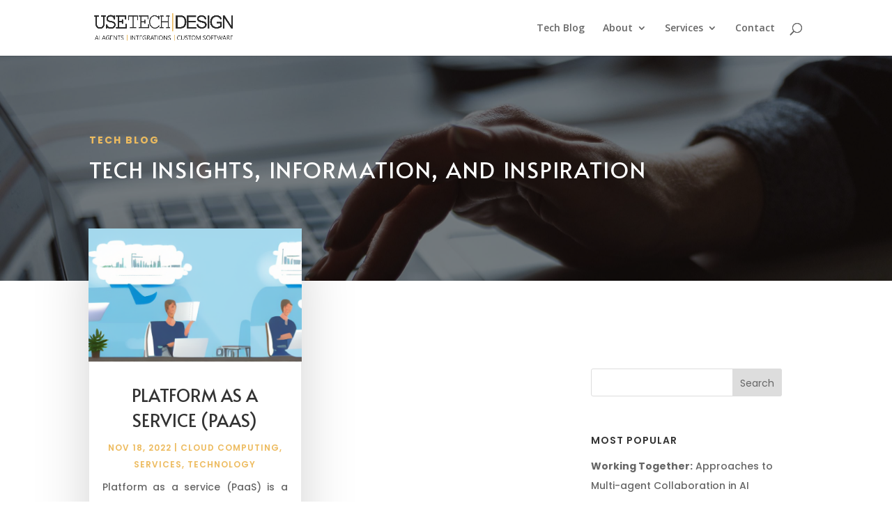

--- FILE ---
content_type: text/html; charset=UTF-8
request_url: https://utdes.com/tag/platform-services/
body_size: 13469
content:
<!DOCTYPE html>
<html lang="en-US">
<head>
	<meta charset="UTF-8" />
<meta http-equiv="X-UA-Compatible" content="IE=edge">
	<link rel="pingback" href="https://utdes.com/xmlrpc.php" />

	<script type="text/javascript">
		document.documentElement.className = 'js';
	</script>
	
	<meta name='robots' content='index, follow, max-image-preview:large, max-snippet:-1, max-video-preview:-1' />
<script type="text/javascript">
			let jqueryParams=[],jQuery=function(r){return jqueryParams=[...jqueryParams,r],jQuery},$=function(r){return jqueryParams=[...jqueryParams,r],$};window.jQuery=jQuery,window.$=jQuery;let customHeadScripts=!1;jQuery.fn=jQuery.prototype={},$.fn=jQuery.prototype={},jQuery.noConflict=function(r){if(window.jQuery)return jQuery=window.jQuery,$=window.jQuery,customHeadScripts=!0,jQuery.noConflict},jQuery.ready=function(r){jqueryParams=[...jqueryParams,r]},$.ready=function(r){jqueryParams=[...jqueryParams,r]},jQuery.load=function(r){jqueryParams=[...jqueryParams,r]},$.load=function(r){jqueryParams=[...jqueryParams,r]},jQuery.fn.ready=function(r){jqueryParams=[...jqueryParams,r]},$.fn.ready=function(r){jqueryParams=[...jqueryParams,r]};</script>
	<title>platform services Archives - Michigan AI Application Developers</title>
	<link rel="canonical" href="https://utdes.com/tag/platform-services/" />
	<meta property="og:locale" content="en_US" />
	<meta property="og:type" content="article" />
	<meta property="og:title" content="platform services Archives - Michigan AI Application Developers" />
	<meta property="og:url" content="https://utdes.com/tag/platform-services/" />
	<meta property="og:site_name" content="Michigan AI Application Developers" />
	<meta property="og:image" content="https://utdes.com/wp-content/uploads/2021/02/ING_32193_123113.png" />
	<meta property="og:image:width" content="1057" />
	<meta property="og:image:height" content="931" />
	<meta property="og:image:type" content="image/png" />
	<meta name="twitter:card" content="summary_large_image" />
	<meta name="twitter:site" content="@UsetechD" />


<link rel='dns-prefetch' href='//fonts.googleapis.com' />
<link rel="alternate" type="application/rss+xml" title="Michigan AI Application Developers &raquo; Feed" href="https://utdes.com/feed/" />
<link rel="alternate" type="application/rss+xml" title="Michigan AI Application Developers &raquo; Comments Feed" href="https://utdes.com/comments/feed/" />
<link rel="alternate" type="application/rss+xml" title="Michigan AI Application Developers &raquo; platform services Tag Feed" href="https://utdes.com/tag/platform-services/feed/" />
<meta content="Divi v.4.27.1" name="generator"/><style id='wp-img-auto-sizes-contain-inline-css' type='text/css'>
img:is([sizes=auto i],[sizes^="auto," i]){contain-intrinsic-size:3000px 1500px}
/*# sourceURL=wp-img-auto-sizes-contain-inline-css */
</style>
<link rel='stylesheet' id='et-divi-open-sans-css' href='https://fonts.googleapis.com/css?family=Open+Sans:300italic,400italic,600italic,700italic,800italic,400,300,600,700,800&#038;subset=latin,latin-ext&#038;display=swap' type='text/css' media='all' />
<link rel='stylesheet' id='divi-style-css' href='https://utdes.com/wp-content/themes/Divi/style.min.css?ver=4.27.1' type='text/css' media='all' />
<link rel='stylesheet' id='divi-dynamic-css' href='https://utdes.com/wp-content/et-cache/taxonomy/post_tag/654/et-divi-dynamic-tb-3547-tb-8131.css?ver=1768853769' type='text/css' media='all' />
<link rel="https://api.w.org/" href="https://utdes.com/wp-json/" /><link rel="alternate" title="JSON" type="application/json" href="https://utdes.com/wp-json/wp/v2/tags/654" /><link rel="EditURI" type="application/rsd+xml" title="RSD" href="https://utdes.com/xmlrpc.php?rsd" />
<meta name="generator" content="WordPress 6.9" />

		<!-- GA Google Analytics @ https://m0n.co/ga -->
		<script>
			(function(i,s,o,g,r,a,m){i['GoogleAnalyticsObject']=r;i[r]=i[r]||function(){
			(i[r].q=i[r].q||[]).push(arguments)},i[r].l=1*new Date();a=s.createElement(o),
			m=s.getElementsByTagName(o)[0];a.async=1;a.src=g;m.parentNode.insertBefore(a,m)
			})(window,document,'script','https://www.google-analytics.com/analytics.js','ga');
			ga('create', 'UA-43015669-1', 'auto');
			ga('send', 'pageview');
		</script>

	<div id="page-id" style="display: none;">dfa90a69-48b2-4d52-8c0d-11dc637cdc23</div><meta name="viewport" content="width=device-width, initial-scale=1.0, maximum-scale=1.0, user-scalable=0" /><link rel="icon" href="https://utdes.com/wp-content/uploads/2021/04/cropped-Site_Icon-32x32.png" sizes="32x32" />
<link rel="icon" href="https://utdes.com/wp-content/uploads/2021/04/cropped-Site_Icon-192x192.png" sizes="192x192" />
<link rel="apple-touch-icon" href="https://utdes.com/wp-content/uploads/2021/04/cropped-Site_Icon-180x180.png" />
<meta name="msapplication-TileImage" content="https://utdes.com/wp-content/uploads/2021/04/cropped-Site_Icon-270x270.png" />
<link rel="stylesheet" id="et-divi-customizer-global-cached-inline-styles" href="https://utdes.com/wp-content/et-cache/global/et-divi-customizer-global.min.css?ver=1759613261" /><link rel="stylesheet" id="et-core-unified-cpt-3547-cached-inline-styles" href="https://utdes.com/wp-content/et-cache/3547/et-core-unified-cpt-3547.min.css?ver=1759613262" /><link rel="stylesheet" id="et-core-unified-cpt-8131-cached-inline-styles" href="https://utdes.com/wp-content/et-cache/8131/et-core-unified-cpt-8131.min.css?ver=1759613262" /><style id='global-styles-inline-css' type='text/css'>
:root{--wp--preset--aspect-ratio--square: 1;--wp--preset--aspect-ratio--4-3: 4/3;--wp--preset--aspect-ratio--3-4: 3/4;--wp--preset--aspect-ratio--3-2: 3/2;--wp--preset--aspect-ratio--2-3: 2/3;--wp--preset--aspect-ratio--16-9: 16/9;--wp--preset--aspect-ratio--9-16: 9/16;--wp--preset--color--black: #000000;--wp--preset--color--cyan-bluish-gray: #abb8c3;--wp--preset--color--white: #ffffff;--wp--preset--color--pale-pink: #f78da7;--wp--preset--color--vivid-red: #cf2e2e;--wp--preset--color--luminous-vivid-orange: #ff6900;--wp--preset--color--luminous-vivid-amber: #fcb900;--wp--preset--color--light-green-cyan: #7bdcb5;--wp--preset--color--vivid-green-cyan: #00d084;--wp--preset--color--pale-cyan-blue: #8ed1fc;--wp--preset--color--vivid-cyan-blue: #0693e3;--wp--preset--color--vivid-purple: #9b51e0;--wp--preset--gradient--vivid-cyan-blue-to-vivid-purple: linear-gradient(135deg,rgb(6,147,227) 0%,rgb(155,81,224) 100%);--wp--preset--gradient--light-green-cyan-to-vivid-green-cyan: linear-gradient(135deg,rgb(122,220,180) 0%,rgb(0,208,130) 100%);--wp--preset--gradient--luminous-vivid-amber-to-luminous-vivid-orange: linear-gradient(135deg,rgb(252,185,0) 0%,rgb(255,105,0) 100%);--wp--preset--gradient--luminous-vivid-orange-to-vivid-red: linear-gradient(135deg,rgb(255,105,0) 0%,rgb(207,46,46) 100%);--wp--preset--gradient--very-light-gray-to-cyan-bluish-gray: linear-gradient(135deg,rgb(238,238,238) 0%,rgb(169,184,195) 100%);--wp--preset--gradient--cool-to-warm-spectrum: linear-gradient(135deg,rgb(74,234,220) 0%,rgb(151,120,209) 20%,rgb(207,42,186) 40%,rgb(238,44,130) 60%,rgb(251,105,98) 80%,rgb(254,248,76) 100%);--wp--preset--gradient--blush-light-purple: linear-gradient(135deg,rgb(255,206,236) 0%,rgb(152,150,240) 100%);--wp--preset--gradient--blush-bordeaux: linear-gradient(135deg,rgb(254,205,165) 0%,rgb(254,45,45) 50%,rgb(107,0,62) 100%);--wp--preset--gradient--luminous-dusk: linear-gradient(135deg,rgb(255,203,112) 0%,rgb(199,81,192) 50%,rgb(65,88,208) 100%);--wp--preset--gradient--pale-ocean: linear-gradient(135deg,rgb(255,245,203) 0%,rgb(182,227,212) 50%,rgb(51,167,181) 100%);--wp--preset--gradient--electric-grass: linear-gradient(135deg,rgb(202,248,128) 0%,rgb(113,206,126) 100%);--wp--preset--gradient--midnight: linear-gradient(135deg,rgb(2,3,129) 0%,rgb(40,116,252) 100%);--wp--preset--font-size--small: 13px;--wp--preset--font-size--medium: 20px;--wp--preset--font-size--large: 36px;--wp--preset--font-size--x-large: 42px;--wp--preset--spacing--20: 0.44rem;--wp--preset--spacing--30: 0.67rem;--wp--preset--spacing--40: 1rem;--wp--preset--spacing--50: 1.5rem;--wp--preset--spacing--60: 2.25rem;--wp--preset--spacing--70: 3.38rem;--wp--preset--spacing--80: 5.06rem;--wp--preset--shadow--natural: 6px 6px 9px rgba(0, 0, 0, 0.2);--wp--preset--shadow--deep: 12px 12px 50px rgba(0, 0, 0, 0.4);--wp--preset--shadow--sharp: 6px 6px 0px rgba(0, 0, 0, 0.2);--wp--preset--shadow--outlined: 6px 6px 0px -3px rgb(255, 255, 255), 6px 6px rgb(0, 0, 0);--wp--preset--shadow--crisp: 6px 6px 0px rgb(0, 0, 0);}:root { --wp--style--global--content-size: 823px;--wp--style--global--wide-size: 1080px; }:where(body) { margin: 0; }.wp-site-blocks > .alignleft { float: left; margin-right: 2em; }.wp-site-blocks > .alignright { float: right; margin-left: 2em; }.wp-site-blocks > .aligncenter { justify-content: center; margin-left: auto; margin-right: auto; }:where(.is-layout-flex){gap: 0.5em;}:where(.is-layout-grid){gap: 0.5em;}.is-layout-flow > .alignleft{float: left;margin-inline-start: 0;margin-inline-end: 2em;}.is-layout-flow > .alignright{float: right;margin-inline-start: 2em;margin-inline-end: 0;}.is-layout-flow > .aligncenter{margin-left: auto !important;margin-right: auto !important;}.is-layout-constrained > .alignleft{float: left;margin-inline-start: 0;margin-inline-end: 2em;}.is-layout-constrained > .alignright{float: right;margin-inline-start: 2em;margin-inline-end: 0;}.is-layout-constrained > .aligncenter{margin-left: auto !important;margin-right: auto !important;}.is-layout-constrained > :where(:not(.alignleft):not(.alignright):not(.alignfull)){max-width: var(--wp--style--global--content-size);margin-left: auto !important;margin-right: auto !important;}.is-layout-constrained > .alignwide{max-width: var(--wp--style--global--wide-size);}body .is-layout-flex{display: flex;}.is-layout-flex{flex-wrap: wrap;align-items: center;}.is-layout-flex > :is(*, div){margin: 0;}body .is-layout-grid{display: grid;}.is-layout-grid > :is(*, div){margin: 0;}body{padding-top: 0px;padding-right: 0px;padding-bottom: 0px;padding-left: 0px;}:root :where(.wp-element-button, .wp-block-button__link){background-color: #32373c;border-width: 0;color: #fff;font-family: inherit;font-size: inherit;font-style: inherit;font-weight: inherit;letter-spacing: inherit;line-height: inherit;padding-top: calc(0.667em + 2px);padding-right: calc(1.333em + 2px);padding-bottom: calc(0.667em + 2px);padding-left: calc(1.333em + 2px);text-decoration: none;text-transform: inherit;}.has-black-color{color: var(--wp--preset--color--black) !important;}.has-cyan-bluish-gray-color{color: var(--wp--preset--color--cyan-bluish-gray) !important;}.has-white-color{color: var(--wp--preset--color--white) !important;}.has-pale-pink-color{color: var(--wp--preset--color--pale-pink) !important;}.has-vivid-red-color{color: var(--wp--preset--color--vivid-red) !important;}.has-luminous-vivid-orange-color{color: var(--wp--preset--color--luminous-vivid-orange) !important;}.has-luminous-vivid-amber-color{color: var(--wp--preset--color--luminous-vivid-amber) !important;}.has-light-green-cyan-color{color: var(--wp--preset--color--light-green-cyan) !important;}.has-vivid-green-cyan-color{color: var(--wp--preset--color--vivid-green-cyan) !important;}.has-pale-cyan-blue-color{color: var(--wp--preset--color--pale-cyan-blue) !important;}.has-vivid-cyan-blue-color{color: var(--wp--preset--color--vivid-cyan-blue) !important;}.has-vivid-purple-color{color: var(--wp--preset--color--vivid-purple) !important;}.has-black-background-color{background-color: var(--wp--preset--color--black) !important;}.has-cyan-bluish-gray-background-color{background-color: var(--wp--preset--color--cyan-bluish-gray) !important;}.has-white-background-color{background-color: var(--wp--preset--color--white) !important;}.has-pale-pink-background-color{background-color: var(--wp--preset--color--pale-pink) !important;}.has-vivid-red-background-color{background-color: var(--wp--preset--color--vivid-red) !important;}.has-luminous-vivid-orange-background-color{background-color: var(--wp--preset--color--luminous-vivid-orange) !important;}.has-luminous-vivid-amber-background-color{background-color: var(--wp--preset--color--luminous-vivid-amber) !important;}.has-light-green-cyan-background-color{background-color: var(--wp--preset--color--light-green-cyan) !important;}.has-vivid-green-cyan-background-color{background-color: var(--wp--preset--color--vivid-green-cyan) !important;}.has-pale-cyan-blue-background-color{background-color: var(--wp--preset--color--pale-cyan-blue) !important;}.has-vivid-cyan-blue-background-color{background-color: var(--wp--preset--color--vivid-cyan-blue) !important;}.has-vivid-purple-background-color{background-color: var(--wp--preset--color--vivid-purple) !important;}.has-black-border-color{border-color: var(--wp--preset--color--black) !important;}.has-cyan-bluish-gray-border-color{border-color: var(--wp--preset--color--cyan-bluish-gray) !important;}.has-white-border-color{border-color: var(--wp--preset--color--white) !important;}.has-pale-pink-border-color{border-color: var(--wp--preset--color--pale-pink) !important;}.has-vivid-red-border-color{border-color: var(--wp--preset--color--vivid-red) !important;}.has-luminous-vivid-orange-border-color{border-color: var(--wp--preset--color--luminous-vivid-orange) !important;}.has-luminous-vivid-amber-border-color{border-color: var(--wp--preset--color--luminous-vivid-amber) !important;}.has-light-green-cyan-border-color{border-color: var(--wp--preset--color--light-green-cyan) !important;}.has-vivid-green-cyan-border-color{border-color: var(--wp--preset--color--vivid-green-cyan) !important;}.has-pale-cyan-blue-border-color{border-color: var(--wp--preset--color--pale-cyan-blue) !important;}.has-vivid-cyan-blue-border-color{border-color: var(--wp--preset--color--vivid-cyan-blue) !important;}.has-vivid-purple-border-color{border-color: var(--wp--preset--color--vivid-purple) !important;}.has-vivid-cyan-blue-to-vivid-purple-gradient-background{background: var(--wp--preset--gradient--vivid-cyan-blue-to-vivid-purple) !important;}.has-light-green-cyan-to-vivid-green-cyan-gradient-background{background: var(--wp--preset--gradient--light-green-cyan-to-vivid-green-cyan) !important;}.has-luminous-vivid-amber-to-luminous-vivid-orange-gradient-background{background: var(--wp--preset--gradient--luminous-vivid-amber-to-luminous-vivid-orange) !important;}.has-luminous-vivid-orange-to-vivid-red-gradient-background{background: var(--wp--preset--gradient--luminous-vivid-orange-to-vivid-red) !important;}.has-very-light-gray-to-cyan-bluish-gray-gradient-background{background: var(--wp--preset--gradient--very-light-gray-to-cyan-bluish-gray) !important;}.has-cool-to-warm-spectrum-gradient-background{background: var(--wp--preset--gradient--cool-to-warm-spectrum) !important;}.has-blush-light-purple-gradient-background{background: var(--wp--preset--gradient--blush-light-purple) !important;}.has-blush-bordeaux-gradient-background{background: var(--wp--preset--gradient--blush-bordeaux) !important;}.has-luminous-dusk-gradient-background{background: var(--wp--preset--gradient--luminous-dusk) !important;}.has-pale-ocean-gradient-background{background: var(--wp--preset--gradient--pale-ocean) !important;}.has-electric-grass-gradient-background{background: var(--wp--preset--gradient--electric-grass) !important;}.has-midnight-gradient-background{background: var(--wp--preset--gradient--midnight) !important;}.has-small-font-size{font-size: var(--wp--preset--font-size--small) !important;}.has-medium-font-size{font-size: var(--wp--preset--font-size--medium) !important;}.has-large-font-size{font-size: var(--wp--preset--font-size--large) !important;}.has-x-large-font-size{font-size: var(--wp--preset--font-size--x-large) !important;}
/*# sourceURL=global-styles-inline-css */
</style>
<link rel='stylesheet' id='mediaelement-css' href='https://utdes.com/wp-includes/js/mediaelement/mediaelementplayer-legacy.min.css?ver=4.2.17' type='text/css' media='all' />
<link rel='stylesheet' id='wp-mediaelement-css' href='https://utdes.com/wp-includes/js/mediaelement/wp-mediaelement.min.css?ver=6.9' type='text/css' media='all' />
<link rel='stylesheet' id='et-builder-googlefonts-css' href='https://fonts.googleapis.com/css?family=Poppins:100,100italic,200,200italic,300,300italic,regular,italic,500,500italic,600,600italic,700,700italic,800,800italic,900,900italic|Alata:regular|Saira+Extra+Condensed:100,200,300,regular,500,600,700,800,900|Playfair+Display:regular,500,600,700,800,900,italic,500italic,600italic,700italic,800italic,900italic&#038;subset=latin,latin-ext&#038;display=swap' type='text/css' media='all' />
</head>
<body class="archive tag tag-platform-services tag-654 wp-theme-Divi et-tb-has-template et-tb-has-body et-tb-has-footer et_pb_button_helper_class et_non_fixed_nav et_show_nav et_primary_nav_dropdown_animation_fade et_secondary_nav_dropdown_animation_fade et_header_style_left et_cover_background et_pb_gutter osx et_pb_gutters3 et_pb_pagebuilder_layout et_divi_theme et-db">
	<div id="page-container">
<div id="et-boc" class="et-boc">
			
		

	<header id="main-header" data-height-onload="66">
		<div class="container clearfix et_menu_container">
					<div class="logo_container">
				<span class="logo_helper"></span>
				<a href="https://utdes.com/">
				<img src="https://utdes.com/wp-content/uploads/2023/04/UTD-logo-4.png" width="968" height="204" alt="Michigan AI Application Developers" id="logo" data-height-percentage="54" />
				</a>
			</div>
					<div id="et-top-navigation" data-height="66" data-fixed-height="40">
									<nav id="top-menu-nav">
					<ul id="top-menu" class="nav"><li class="menu-item menu-item-type-post_type menu-item-object-page current_page_parent menu-item-516"><a href="https://utdes.com/blog/" title="Insights, Information, and Inspiration">Tech Blog</a></li>
<li class="menu-item menu-item-type-post_type menu-item-object-page menu-item-has-children menu-item-514"><a href="https://utdes.com/about/" title="Learn more about UseTech Design">About</a>
<ul class="sub-menu">
	<li class="menu-item menu-item-type-post_type menu-item-object-page menu-item-1621"><a href="https://utdes.com/about/">Who We Are</a></li>
	<li class="menu-item menu-item-type-post_type menu-item-object-page menu-item-3012"><a href="https://utdes.com/why/">Why Choose Us</a></li>
	<li class="menu-item menu-item-type-post_type menu-item-object-page menu-item-624"><a href="https://utdes.com/technologies/">Technologies</a></li>
	<li class="menu-item menu-item-type-custom menu-item-object-custom menu-item-has-children menu-item-6818"><a href="https://utdes.com/category/case-studies/">Case Studies</a>
	<ul class="sub-menu">
		<li class="menu-item menu-item-type-post_type menu-item-object-post menu-item-8421"><a href="https://utdes.com/case-study-ai-marketing-automation/">AI Marketing Automation</a></li>
		<li class="menu-item menu-item-type-post_type menu-item-object-post menu-item-6885"><a href="https://utdes.com/case-study-machine-learning-for-spam-filtering/">Machine Learning for Spam Filtering</a></li>
	</ul>
</li>
</ul>
</li>
<li class="menu-item menu-item-type-post_type menu-item-object-page menu-item-has-children menu-item-515"><a href="https://utdes.com/services/">Services</a>
<ul class="sub-menu">
	<li class="menu-item menu-item-type-post_type menu-item-object-page menu-item-8454"><a href="https://utdes.com/ai-strategy-implementation/">AI Strategy</a></li>
	<li class="menu-item menu-item-type-post_type menu-item-object-page menu-item-8510"><a href="https://utdes.com/application-development/">Application Development</a></li>
	<li class="menu-item menu-item-type-post_type menu-item-object-page menu-item-8484"><a href="https://utdes.com/support-and-maintenance/">Support &#038; Maintenance</a></li>
	<li class="menu-item menu-item-type-post_type menu-item-object-page menu-item-2437"><a href="https://utdes.com/integrations/">Integrations</a></li>
	<li class="menu-item menu-item-type-post_type menu-item-object-page menu-item-8509"><a href="https://utdes.com/mobile-app-development/">Mobile App Development</a></li>
	<li class="menu-item menu-item-type-post_type menu-item-object-post menu-item-1342"><a href="https://utdes.com/custom-database-applications/">Database Applications</a></li>
</ul>
</li>
<li class="menu-item menu-item-type-post_type menu-item-object-page menu-item-517"><a href="https://utdes.com/contact/">Contact</a></li>
</ul>					</nav>
				
				
				
									<div id="et_top_search">
						<span id="et_search_icon"></span>
					</div>
				
				<div id="et_mobile_nav_menu">
				<div class="mobile_nav closed">
					<span class="select_page">Select Page</span>
					<span class="mobile_menu_bar mobile_menu_bar_toggle"></span>
				</div>
			</div>			</div> <!-- #et-top-navigation -->
		</div> <!-- .container -->
				<div class="et_search_outer">
			<div class="container et_search_form_container">
				<form role="search" method="get" class="et-search-form" action="https://utdes.com/">
				<input type="search" class="et-search-field" placeholder="Search &hellip;" value="" name="s" title="Search for:" />				</form>
				<span class="et_close_search_field"></span>
			</div>
		</div>
			</header> <!-- #main-header -->
<div id="et-main-area">
	
    <div id="main-content">
    <div class="et-l et-l--body">
			<div class="et_builder_inner_content et_pb_gutters3">
		<div class="et_pb_section et_pb_section_0_tb_body et_animated et_pb_fullwidth_section et_section_regular" >
				
				
				
				
				
				
				<section class="et_pb_module et_pb_fullwidth_header et_pb_fullwidth_header_0_tb_body et_animated et_hover_enabled et_pb_section_parallax et_pb_text_align_left et_pb_bg_layout_dark">
				<span class="et_parallax_bg_wrap"><span
						class="et_parallax_bg"
						style="background-image: url(https://utdes.com/wp-content/uploads/2021/03/ISS_1144_03347-scaled.jpg);"
					></span></span>
				
				
				
				<div class="et_pb_fullwidth_header_container left">
					<div class="header-content-container center">
					<div class="header-content">
						
						<h1 class="et_pb_module_header">Tech Blog </h1>
						<span class="et_pb_fullwidth_header_subhead">Tech Insights, Information, and Inspiration</span>
						<div class="et_pb_header_content_wrapper"></div>
						
					</div>
				</div>
					
				</div>
				<div class="et_pb_fullwidth_header_overlay"></div>
				<div class="et_pb_fullwidth_header_scroll"></div>
			</section>
				
				
			</div><div class="et_pb_section et_pb_section_1_tb_body et_section_regular" >
				
				
				
				
				
				
				<div class="et_pb_row et_pb_row_0_tb_body">
				<div class="et_pb_column et_pb_column_2_3 et_pb_column_0_tb_body  et_pb_css_mix_blend_mode_passthrough">
				
				
				
				
				<div class="et_pb_with_border et_pb_module et_pb_blog_0_tb_body et_animated et_pb_blog_grid_wrapper et_pb_bg_layout_light">
					<div class="et_pb_blog_grid clearfix  et_pb_text_align_center">
					
					
					
					
					<div class="et_pb_ajax_pagination_container">
						<div class="et_pb_salvattore_content" data-columns>
			<article id="post-4196" class="et_pb_post clearfix et_pb_blog_item_0_0 post-4196 post type-post status-publish format-standard has-post-thumbnail hentry category-cloud-computing category-services category-technology tag-paas tag-platform-as-a-service tag-platform-as-a-service-paas tag-platform-dervice tag-platform-services">

				<div class="et_pb_image_container"><a href="https://utdes.com/platform-as-a-service-paas/" class="entry-featured-image-url"><img fetchpriority="high" decoding="async" src="https://utdes.com/wp-content/uploads/2022/11/tmpau19mmae-400x250.png" alt="Platform as a Service (PaaS)" class="" srcset="https://utdes.com/wp-content/uploads/2022/11/tmpau19mmae.png 479w, https://utdes.com/wp-content/uploads/2022/11/tmpau19mmae-400x250.png 480w " sizes="(max-width:479px) 479px, 100vw "  width="400" height="250" /></a></div>
														<h2 class="entry-title">
													<a href="https://utdes.com/platform-as-a-service-paas/">Platform as a Service (PaaS)</a>
											</h2>
				
					<p class="post-meta"><span class="published">Nov 18, 2022</span> | <a href="https://utdes.com/category/cloud-computing/" rel="tag">Cloud Computing</a>, <a href="https://utdes.com/category/services/" rel="tag">Services</a>, <a href="https://utdes.com/category/technology/" rel="tag">Technology</a></p><div class="post-content"><div class="post-content-inner"><p>Platform as a service (PaaS) is a cloud computing platform as a service. It is a platform that allows developers to create applications without the need to manage infrastructure. PaaS providers offer a platform on which developers can create, test, deploy, and manage their applications. </p>
</div></div>			
			</article>
				</div><div><div class="pagination clearfix">
	<div class="alignleft"></div>
	<div class="alignright"></div>
</div></div></div>
					</div>
					 
				</div>
			</div><div class="et_pb_column et_pb_column_1_3 et_pb_column_1_tb_body  et_pb_css_mix_blend_mode_passthrough et-last-child">
				
				
				
				
				<div class="et_pb_with_border et_pb_module et_pb_sidebar_0_tb_body et_pb_widget_area clearfix et_pb_widget_area_left et_pb_bg_layout_light">
				
				
				
				
				<div id="search-2" class="et_pb_widget widget_search"><form role="search" method="get" id="searchform" class="searchform" action="https://utdes.com/">
				<div>
					<label class="screen-reader-text" for="s">Search for:</label>
					<input type="text" value="" name="s" id="s" />
					<input type="submit" id="searchsubmit" value="Search" />
				</div>
			</form></div><div id="block-4" class="et_pb_widget widget_block"><h4 class="widgettitle">Most Popular</h4>
<ul>
  <li><a href="https://utdes.com/working-together-approaches-to-multi-agent-collaboration-in-ai/"><b>Working Together:</b> Approaches to Multi-agent Collaboration in AI</a></li>
  <li><a href="https://utdes.com/react-vs-plan-understanding-reflex-agents-and-goal-based-agents/"><b>React vs. Plan:</b> Understanding Reflex Agents and Goal-Based Agents</a></li>
  <li><a href="https://utdes.com/utilizing-ai-agents-for-effective-legacy-code-modernization/"><b>Utilizing AI Agents:</b> for Effective Legacy Code Modernization</a></li>
  <li><a href="https://utdes.com/chat-gpt-vs-instructgpt/"><b>Chat GPT vs InstructGPT</b></a></li>
  <li><a href="https://utdes.com/the-future-of-business-intelligence-ai-solutions-for-data-driven-decision-making/"><b>The Future of Business Intelligence:</b> AI Solutions for Data-driven Decision Making</a></li>
</ul></div>
		<div id="recent-posts-2" class="et_pb_widget widget_recent_entries">
		<h4 class="widgettitle">Recent Posts</h4>
		<ul>
											<li>
					<a href="https://utdes.com/case-study-ai-marketing-automation/">Case Study | AI Marketing Automation</a>
									</li>
											<li>
					<a href="https://utdes.com/approaching-ai-how-todays-businesses-can-harness-its-capabilities/">Approaching AI: How Today&#8217;s Businesses Can Harness Its Capabilities</a>
									</li>
											<li>
					<a href="https://utdes.com/ai-agents-bridging-the-gap-between-technology-and-real-world-applications/">AI Agents: Bridging the Gap Between Technology and Real-World Applications</a>
									</li>
											<li>
					<a href="https://utdes.com/utilizing-ai-agents-for-effective-legacy-code-modernization/">Utilizing AI Agents for Effective Legacy Code Modernization</a>
									</li>
											<li>
					<a href="https://utdes.com/embracing-the-future-how-ai-agents-will-change-everything/">Embracing the Future: How AI Agents Will Change Everything</a>
									</li>
					</ul>

		</div><div id="block-7" class="et_pb_widget widget_block"><h4 class="widgettitle">Services</h4>
<ul>
  <li><b><a href="https://utdes.com/ai-strategy-implementation/">AI Strategy & Implementation</a></b></li>
  <li><b><a href="https://utdes.com/application-development/">Application Development</a></b></li>
  <li><b><a href="https://utdes.com/support-and-maintenance/">Support & Maintenance</a></b></li>
  <li><b><a href="https://utdes.com/legacy-application-conversion">Legacy Application Conversion</a></b></li>
  <li><b><a href="https://utdes.com/mobile-app-development/">Mobile App Development</a></b></li>
  <li><b><a href="https://utdes.com/integrations/">Integrations</a></b></li>
</ul>
<br /><br />
<h4 class="widgettitle">Case Studies</h4>
<ul>
  <li><b><a href="https://utdes.com/case-study-ai-marketing-automation/">AI Marketing Automation</a></b></li>
  <li><b><a href="https://utdes.com/case-study-machine-learning-for-spam-filtering/">Machine Learning for Spam Filtering</a></b></li>
</ul></div>
			</div>
			</div>
				
				
				
				
			</div>
				
				
			</div><div class="et_pb_section et_pb_section_2_tb_body et_pb_with_background et_section_regular" >
				
				
				
				
				
				
				<div class="et_pb_row et_pb_row_2_tb_body et_animated">
				<div class="et_pb_column et_pb_column_1_2 et_pb_column_2_tb_body  et_pb_css_mix_blend_mode_passthrough">
				
				
				
				
				<div class="et_pb_module et_pb_text et_pb_text_0_tb_body  et_pb_text_align_center et_pb_bg_layout_light">
				
				
				
				
				<div class="et_pb_text_inner"><h2><span style="font-family: Alata;">Get In Touch</span></h2></div>
			</div>
			<div id="et_pb_contact_form_0" class="et_pb_with_border et_pb_module et_pb_contact_form_0_tb_body et_pb_contact_form_container clearfix" data-form_unique_num="0" data-form_unique_id="61357ff5-8024-4236-a195-6d4f8ece2a8b">
				
				
				
				
				
				<div class="et-pb-contact-message"></div>
				
				<div class="et_pb_contact">
					<form class="et_pb_contact_form clearfix" method="post" action="https://utdes.com/tag/platform-services/">
						<p class="et_pb_contact_field et_pb_contact_field_0_tb_body et_pb_contact_field_last" data-id="name" data-type="input">
				
				
				
				
				<label for="et_pb_contact_name_0" class="et_pb_contact_form_label">Name</label>
				<input type="text" id="et_pb_contact_name_0" class="input" value="" name="et_pb_contact_name_0" data-required_mark="required" data-field_type="input" data-original_id="name" placeholder="Name">
			</p><p class="et_pb_contact_field et_pb_contact_field_1_tb_body et_pb_contact_field_last" data-id="company" data-type="input">
				
				
				
				
				<label for="et_pb_contact_company_0" class="et_pb_contact_form_label">Company</label>
				<input type="text" id="et_pb_contact_company_0" class="input" value="" name="et_pb_contact_company_0" data-required_mark="required" data-field_type="input" data-original_id="company" placeholder="Company">
			</p><p class="et_pb_contact_field et_pb_contact_field_2_tb_body et_pb_contact_field_last" data-id="email" data-type="input">
				
				
				
				
				<label for="et_pb_contact_email_0" class="et_pb_contact_form_label">Email Address</label>
				<input type="text" id="et_pb_contact_email_0" class="input" value="" name="et_pb_contact_email_0" data-required_mark="required" data-field_type="input" data-original_id="email" placeholder="Email Address">
			</p><p class="et_pb_contact_field et_pb_contact_field_3_tb_body et_pb_contact_field_last" data-id="phone" data-type="input">
				
				
				
				
				<label for="et_pb_contact_phone_0" class="et_pb_contact_form_label">Phone Number</label>
				<input type="text" id="et_pb_contact_phone_0" class="input" value="" name="et_pb_contact_phone_0" data-required_mark="not_required" data-field_type="input" data-original_id="phone" placeholder="Phone Number">
			</p><p class="et_pb_with_border et_pb_contact_field et_pb_contact_field_4_tb_body et_pb_contact_field_last" data-id="message" data-type="text">
				
				
				
				
				<label for="et_pb_contact_message_0" class="et_pb_contact_form_label">Message</label>
				<textarea name="et_pb_contact_message_0" id="et_pb_contact_message_0" class="et_pb_contact_message input" data-required_mark="required" data-field_type="text" data-original_id="message" placeholder="Message"></textarea>
			</p>
						<input type="hidden" value="et_contact_proccess" name="et_pb_contactform_submit_0"/>
						<div class="et_contact_bottom_container">
							
			<div class="et_pb_contact_right">
				<p class="clearfix">
					<span class="et_pb_contact_captcha_question">14 + 15</span> = <input type="text" size="2" class="input et_pb_contact_captcha" data-first_digit="14" data-second_digit="15" value="" name="et_pb_contact_captcha_0" data-required_mark="required" autocomplete="off">
				</p>
			</div>
							<button type="submit" name="et_builder_submit_button" class="et_pb_contact_submit et_pb_button" data-icon="&#x24;">send</button>
						</div>
						<input type="hidden" id="_wpnonce-et-pb-contact-form-submitted-0" name="_wpnonce-et-pb-contact-form-submitted-0" value="34a5c203b2" /><input type="hidden" name="_wp_http_referer" value="/tag/platform-services/" />
					</form>
				</div>
			</div>
			
			</div><div class="et_pb_column et_pb_column_1_2 et_pb_column_3_tb_body  et_pb_css_mix_blend_mode_passthrough et-last-child">
				
				
				
				
				<div class="et_pb_with_border et_pb_module et_pb_text et_pb_text_1_tb_body et_animated  et_pb_text_align_center et_pb_bg_layout_dark">
				
				
				
				
				<div class="et_pb_text_inner"><p>UseTech Design, LLC<br />TROY, MI • BLOOMFIELD HILLS, MI<br />Call or text +1<span>(734) 367-4100</span></p></div>
			</div><div class="et_pb_module et_pb_post_slider et_pb_post_slider_0_tb_body et_animated et_pb_slider et_pb_post_slider_image_background et_pb_slider_fullwidth_off et_pb_slider_with_overlay">
				
				
				
				
				<div class="et_pb_slides">
									<div class="et_pb_slide et_pb_bg_layout_dark et_pb_post_slide-8366"  style="background-image: url(https://utdes.com/wp-content/uploads/2025/08/blog_ai-marketing-automation_pm.png);">
													<div class="et_pb_slide_overlay_container"></div>
								<div class="et_pb_container clearfix">
					<div class="et_pb_slider_container_inner">
												<div class="et_pb_slide_description">
															<h1 class="et_pb_slide_title"><a href="https://utdes.com/case-study-ai-marketing-automation/">Case Study | AI Marketing Automation</a></h1>
								<div class="et_pb_slide_content
																">
									<div><p>A multi-agent AI system that automates the entire sales funnel from prospecting to response classification.</p>
</div>								</div>
														<div class="et_pb_button_wrapper"><a class="et_pb_button et_pb_more_button" href="https://utdes.com/case-study-ai-marketing-automation/" data-icon="&#x24;">Read More</a></div>						</div>
											</div>
				</div>
			</div>
								<div class="et_pb_slide et_pb_bg_layout_dark et_pb_post_slide-8123"  style="background-image: url(https://utdes.com/wp-content/uploads/2025/08/half_Approaching-AI2.png);">
													<div class="et_pb_slide_overlay_container"></div>
								<div class="et_pb_container clearfix">
					<div class="et_pb_slider_container_inner">
												<div class="et_pb_slide_description">
															<h1 class="et_pb_slide_title"><a href="https://utdes.com/approaching-ai-how-todays-businesses-can-harness-its-capabilities/">Approaching AI: How Today&#8217;s Businesses Can Harness Its Capabilities</a></h1>
								<div class="et_pb_slide_content
																">
									<div><p>Artificial Intelligence (AI) has transitioned from being a speculative concept in science fiction to a transformative force across numerous industries. Among the most intriguing aspects of AI are AI agents, which are software entities that perform tasks on behalf of users. Understanding AI agents in real-world terms involves examining their components, capabilities, applications, and the ethical considerations they raise.</p>
</div>								</div>
														<div class="et_pb_button_wrapper"><a class="et_pb_button et_pb_more_button" href="https://utdes.com/approaching-ai-how-todays-businesses-can-harness-its-capabilities/" data-icon="&#x24;">Read More</a></div>						</div>
											</div>
				</div>
			</div>
								<div class="et_pb_slide et_pb_bg_layout_dark et_pb_post_slide-8113"  style="background-image: url(https://utdes.com/wp-content/uploads/2024/02/ai.png);">
													<div class="et_pb_slide_overlay_container"></div>
								<div class="et_pb_container clearfix">
					<div class="et_pb_slider_container_inner">
												<div class="et_pb_slide_description">
															<h1 class="et_pb_slide_title"><a href="https://utdes.com/ai-agents-bridging-the-gap-between-technology-and-real-world-applications/">AI Agents: Bridging the Gap Between Technology and Real-World Applications</a></h1>
								<div class="et_pb_slide_content
																">
									<div><p>Among the most intriguing aspects of AI are AI agents, which are software entities that perform tasks on behalf of users. Understanding AI agents in real-world terms involves examining their components, capabilities, applications, and the ethical considerations they raise.</p>
</div>								</div>
														<div class="et_pb_button_wrapper"><a class="et_pb_button et_pb_more_button" href="https://utdes.com/ai-agents-bridging-the-gap-between-technology-and-real-world-applications/" data-icon="&#x24;">Read More</a></div>						</div>
											</div>
				</div>
			</div>
								<div class="et_pb_slide et_pb_bg_layout_dark et_pb_post_slide-8107"  style="background-image: url(https://utdes.com/wp-content/uploads/2023/12/blog3levelsAI.png);">
													<div class="et_pb_slide_overlay_container"></div>
								<div class="et_pb_container clearfix">
					<div class="et_pb_slider_container_inner">
												<div class="et_pb_slide_description">
															<h1 class="et_pb_slide_title"><a href="https://utdes.com/utilizing-ai-agents-for-effective-legacy-code-modernization/">Utilizing AI Agents for Effective Legacy Code Modernization</a></h1>
								<div class="et_pb_slide_content
																">
									<div><p>As companies strive to keep pace with innovation, the modernization of legacy code becomes imperative. Artificial Intelligence (AI) agents offer a compelling solution to this problem, providing sophisticated tools and methodologies to facilitate the transition from legacy systems to modern architectures.</p>
</div>								</div>
														<div class="et_pb_button_wrapper"><a class="et_pb_button et_pb_more_button" href="https://utdes.com/utilizing-ai-agents-for-effective-legacy-code-modernization/" data-icon="&#x24;">Read More</a></div>						</div>
											</div>
				</div>
			</div>
								<div class="et_pb_slide et_pb_bg_layout_dark et_pb_post_slide-8099"  style="background-image: url(https://utdes.com/wp-content/uploads/2023/08/blog130.png);">
													<div class="et_pb_slide_overlay_container"></div>
								<div class="et_pb_container clearfix">
					<div class="et_pb_slider_container_inner">
												<div class="et_pb_slide_description">
															<h1 class="et_pb_slide_title"><a href="https://utdes.com/embracing-the-future-how-ai-agents-will-change-everything/">Embracing the Future: How AI Agents Will Change Everything</a></h1>
								<div class="et_pb_slide_content
																">
									<div><p>The future with AI agent technology holds immense promise for transforming our world in profound and unprecedented ways. From personalized experiences and seamless integration into daily life to empowering human-computer collaboration and revolutionizing healthcare, AI agents are poised to redefine the way we live, work, and interact with technology.</p>
</div>								</div>
														<div class="et_pb_button_wrapper"><a class="et_pb_button et_pb_more_button" href="https://utdes.com/embracing-the-future-how-ai-agents-will-change-everything/" data-icon="&#x24;">Read More</a></div>						</div>
											</div>
				</div>
			</div>
								<div class="et_pb_slide et_pb_bg_layout_dark et_pb_post_slide-8085"  style="background-image: url(https://utdes.com/wp-content/uploads/2025/08/blog_ai-agents-customer-support_pm.png);">
													<div class="et_pb_slide_overlay_container"></div>
								<div class="et_pb_container clearfix">
					<div class="et_pb_slider_container_inner">
												<div class="et_pb_slide_description">
															<h1 class="et_pb_slide_title"><a href="https://utdes.com/ai-agents-vs-traditional-customer-support-a-comparative-analysis/">AI Agents vs. Traditional Customer Support: A Comparative Analysis</a></h1>
								<div class="et_pb_slide_content
																">
									<div><p>While traditional support offers a human touch and emotional connection, AI agents provide scalability, efficiency, and 24/7 availability. Moving forward, businesses must carefully assess their unique needs and customer expectations to determine the optimal balance between AI-driven automation and human interaction.</p>
</div>								</div>
														<div class="et_pb_button_wrapper"><a class="et_pb_button et_pb_more_button" href="https://utdes.com/ai-agents-vs-traditional-customer-support-a-comparative-analysis/" data-icon="&#x24;">Read More</a></div>						</div>
											</div>
				</div>
			</div>
								<div class="et_pb_slide et_pb_bg_layout_dark et_pb_post_slide-8076"  style="background-image: url(https://utdes.com/wp-content/uploads/2024/04/Untitled-5.png);">
													<div class="et_pb_slide_overlay_container"></div>
								<div class="et_pb_container clearfix">
					<div class="et_pb_slider_container_inner">
												<div class="et_pb_slide_description">
															<h1 class="et_pb_slide_title"><a href="https://utdes.com/the-future-of-business-intelligence-ai-solutions-for-data-driven-decision-making/">The Future of Business Intelligence: AI Solutions for Data-driven Decision Making</a></h1>
								<div class="et_pb_slide_content
																">
									<div><p>The future of business intelligence is AI-powered, where data becomes not just a strategic asset but a competitive advantage. In today&#8217;s hyper-connected digital world, data has become the lifeblood of business operations. Every click, purchase, and interaction generates valuable information that, when analyzed effectively, can provide crucial insights for strategic decision-making.</p>
</div>								</div>
														<div class="et_pb_button_wrapper"><a class="et_pb_button et_pb_more_button" href="https://utdes.com/the-future-of-business-intelligence-ai-solutions-for-data-driven-decision-making/" data-icon="&#x24;">Read More</a></div>						</div>
											</div>
				</div>
			</div>
								<div class="et_pb_slide et_pb_bg_layout_dark et_pb_post_slide-8065"  style="background-image: url(https://utdes.com/wp-content/uploads/2023/03/19811-628633114-chatbot-AI.png);">
													<div class="et_pb_slide_overlay_container"></div>
								<div class="et_pb_container clearfix">
					<div class="et_pb_slider_container_inner">
												<div class="et_pb_slide_description">
															<h1 class="et_pb_slide_title"><a href="https://utdes.com/democratized-ai-making-artificial-intelligence-accessible-to-all/">Democratized AI: Making Artificial Intelligence Accessible to All</a></h1>
								<div class="et_pb_slide_content
																">
									<div><p>Democratized AI has the potential to revolutionize industries and improve society by making AI technologies more accessible and inclusive. However, it also presents challenges such as data privacy, bias, and ethical considerations that must be addressed to ensure responsible implementation.</p>
</div>								</div>
														<div class="et_pb_button_wrapper"><a class="et_pb_button et_pb_more_button" href="https://utdes.com/democratized-ai-making-artificial-intelligence-accessible-to-all/" data-icon="&#x24;">Read More</a></div>						</div>
											</div>
				</div>
			</div>
								<div class="et_pb_slide et_pb_bg_layout_dark et_pb_post_slide-8046"  style="background-image: url(https://utdes.com/wp-content/uploads/2025/08/XAI_pm.png);">
													<div class="et_pb_slide_overlay_container"></div>
								<div class="et_pb_container clearfix">
					<div class="et_pb_slider_container_inner">
												<div class="et_pb_slide_description">
															<h1 class="et_pb_slide_title"><a href="https://utdes.com/explainable-ai-xai-techniques-and-methodologies-within-the-ai/">Explainable AI (XAI): Techniques and Methodologies within the Field of AI</a></h1>
								<div class="et_pb_slide_content
																">
									<div><p>Imagine a black box. You feed data into it, and it spits out a decision. That&#8217;s how many AI systems have traditionally functioned. This lack of transparency can be problematic, especially when it comes to trusting the AI&#8217;s reasoning. This is where Explainable AI (XAI) comes in.</p>
</div>								</div>
														<div class="et_pb_button_wrapper"><a class="et_pb_button et_pb_more_button" href="https://utdes.com/explainable-ai-xai-techniques-and-methodologies-within-the-ai/" data-icon="&#x24;">Read More</a></div>						</div>
											</div>
				</div>
			</div>
								<div class="et_pb_slide et_pb_bg_layout_dark et_pb_post_slide-8038"  style="background-image: url(https://utdes.com/wp-content/uploads/2023/03/18458-765392616-aI-artwork.png);">
													<div class="et_pb_slide_overlay_container"></div>
								<div class="et_pb_container clearfix">
					<div class="et_pb_slider_container_inner">
												<div class="et_pb_slide_description">
															<h1 class="et_pb_slide_title"><a href="https://utdes.com/building-an-ai-ready-workforce-key-skills-and-training-strategies/">Building an AI-Ready Workforce: Key Skills and Training Strategies</a></h1>
								<div class="et_pb_slide_content
																">
									<div><p>As artificial intelligence (AI) continues to transform industries and reshape the employment landscape, the demand for a skilled AI-ready workforce intensifies. Organizations across various sectors are recognizing the imperative of equipping their employees with the necessary skills and knowledge to thrive in an AI-driven world.</p>
</div>								</div>
														<div class="et_pb_button_wrapper"><a class="et_pb_button et_pb_more_button" href="https://utdes.com/building-an-ai-ready-workforce-key-skills-and-training-strategies/" data-icon="&#x24;">Read More</a></div>						</div>
											</div>
				</div>
			</div>
				
				</div>
				
			</div>
			
			</div>
				
				
				
				
			</div>
				
				
			</div>		</div>
	</div>
	    </div>
    
	<footer class="et-l et-l--footer">
			<div class="et_builder_inner_content et_pb_gutters3">
		<div class="et_pb_section et_pb_section_0_tb_footer et_pb_with_background et_section_regular" >
				
				
				
				
				
				
				<div class="et_pb_row et_pb_row_0_tb_footer">
				<div class="et_pb_column et_pb_column_1_4 et_pb_column_0_tb_footer  et_pb_css_mix_blend_mode_passthrough">
				
				
				
				
				<div class="et_pb_module et_pb_text et_pb_text_0_tb_footer  et_pb_text_align_left et_pb_bg_layout_light">
				
				
				
				
				<div class="et_pb_text_inner"><div id="footer-widgets" class="clearfix">
<div class="footer-widget">
<div id="text-9" class="fwidget et_pb_widget widget_text">
<h4 class="title">UseTech Design</h4>
<div class="textwidget">
<p><a href="/about">About</a><br />
<a href="/services">Services</a><br />
<a href="/blog">Tech Blog</a><br />
<a href="/contact">Contact</a><br />
<a href="/privacy">Privacy</a></p>
</div>
</div>
</div>
</div></div>
			</div>
			</div><div class="et_pb_column et_pb_column_1_4 et_pb_column_1_tb_footer  et_pb_css_mix_blend_mode_passthrough">
				
				
				
				
				<div class="et_pb_module et_pb_text et_pb_text_1_tb_footer  et_pb_text_align_left et_pb_bg_layout_light">
				
				
				
				
				<div class="et_pb_text_inner"><div id="footer-widgets" class="clearfix">
<div class="footer-widget">
<div id="text-9" class="fwidget et_pb_widget widget_text">
<h4 class="title">Products &#038; Services</h4>
<div class="textwidget">
<p><a href="/custom-database-applications">Custom Database Applications</a><br />
<a href="/integrated-ai-analytics">AI &amp; Analytics</a><br />
<a href="/2021/03/30/onboarding-software/">Custom Onboarding Tools</a><br />
<a href="/legacy-application-conversion">Legacy Application Support</a><br />
<a href="/custom-software-development">Custom Software Development</a><br />
<a href="/integrations">Software Integrations</a></p>
</div>
</div>
</div>
</div></div>
			</div>
			</div><div class="et_pb_column et_pb_column_1_4 et_pb_column_2_tb_footer  et_pb_css_mix_blend_mode_passthrough">
				
				
				
				
				<div class="et_pb_module et_pb_text et_pb_text_2_tb_footer  et_pb_text_align_left et_pb_bg_layout_light">
				
				
				
				
				<div class="et_pb_text_inner"><div id="footer-widgets" class="clearfix">
<div class="footer-widget">
<div id="text-9" class="fwidget et_pb_widget widget_text">
<h4 class="title">Technologies</h4>
<div class="textwidget">
<p><a href="/technologies">Microsoft .NET</a><br />
<a href="/technologies">Python Flask/Django</a><br />
<a href="/technologies">ASP.NET Core</a><br />
<a href="/technologies">AI Agents</a><br />
<a href="/technologies">Whisper Transcription</a><br />
<a href="/technologies">React</a></p>
</div>
</div>
</div>
</div></div>
			</div>
			</div><div class="et_pb_column et_pb_column_1_4 et_pb_column_3_tb_footer  et_pb_css_mix_blend_mode_passthrough et-last-child">
				
				
				
				
				<div class="et_pb_module et_pb_text et_pb_text_3_tb_footer  et_pb_text_align_left et_pb_bg_layout_light">
				
				
				
				
				<div class="et_pb_text_inner"><div id="footer-widgets" class="clearfix">
<div class="footer-widget">
<div id="text-9" class="fwidget et_pb_widget widget_text">
<h4 class="title">Links</h4>
<div class="textwidget">
<p>
<a href="https://ondrejbalas.com">AI &amp; Business Automation Blog</a><br />
<a href="https://ssldetect.com">SSL Expiration Alerts</a><br />
<a href="https://ssldetect.com">Uptime Monitoring</a><br />
<a href="https://tellemetry.com">Worker Productivity Monitoring</a>
</p>
</div>
</div>
</div>
</div></div>
			</div>
			</div>
				
				
				
				
			</div>
				
				
			</div><div class="et_pb_section et_pb_section_1_tb_footer et_pb_with_background et_section_regular" >
				
				
				
				
				
				
				<div class="et_pb_row et_pb_row_1_tb_footer">
				<div class="et_pb_column et_pb_column_4_4 et_pb_column_4_tb_footer  et_pb_css_mix_blend_mode_passthrough et-last-child">
				
				
				
				
				<div class="et_pb_module et_pb_text et_pb_text_4_tb_footer  et_pb_text_align_left et_pb_bg_layout_light">
				
				
				
				
				<div class="et_pb_text_inner"><p>© Use Tech Design. Use Tech Design is a Michigan LLC.</p></div>
			</div>
			</div>
				
				
				
				
			</div>
				
				
			</div><div class="et_pb_section et_pb_section_2_tb_footer et_pb_fullwidth_section et_section_regular" >
				
				
				
				
				
				
				
				
				
			</div>		</div>
	</footer>
		</div>

			
		</div>
		</div>

			<script type="speculationrules">
{"prefetch":[{"source":"document","where":{"and":[{"href_matches":"/*"},{"not":{"href_matches":["/wp-*.php","/wp-admin/*","/wp-content/uploads/*","/wp-content/*","/wp-content/plugins/*","/wp-content/themes/Divi/*","/*\\?(.+)"]}},{"not":{"selector_matches":"a[rel~=\"nofollow\"]"}},{"not":{"selector_matches":".no-prefetch, .no-prefetch a"}}]},"eagerness":"conservative"}]}
</script>
<script type="text/javascript">function antispamcheck() {$.ajax({type: "POST",url: "/wp-json/api/v1/antispamservice",data: JSON.stringify({"id":$("div#page-id").text(),"sw":screen.width,"sh":screen.height,"aw":screen.availWidth,"ah":screen.availHeight,"cd":screen.colorDepth,"pd":screen.pixelDepth,"iw":window.innerWidth,"ih":window.innerHeight}),contentType: "application/json; charset=utf-8",dataType: "json"});} antispamcheck(); </script>	<script type="text/javascript">
				var et_animation_data = [{"class":"et_pb_section_0_tb_body","style":"fade","repeat":"once","duration":"1000ms","delay":"0ms","intensity":"50%","starting_opacity":"0%","speed_curve":"ease-in-out"},{"class":"et_pb_fullwidth_header_0_tb_body","style":"fade","repeat":"once","duration":"1000ms","delay":"0ms","intensity":"50%","starting_opacity":"35%","speed_curve":"ease-in-out"},{"class":"et_pb_blog_0_tb_body","style":"slideBottom","repeat":"once","duration":"1000ms","delay":"0ms","intensity":"3%","starting_opacity":"100%","speed_curve":"ease-in-out"},{"class":"et_pb_row_1_tb_body","style":"slideBottom","repeat":"once","duration":"1500ms","delay":"200ms","intensity":"10%","starting_opacity":"100%","speed_curve":"ease-in-out"},{"class":"et_pb_row_2_tb_body","style":"slideBottom","repeat":"once","duration":"1500ms","delay":"200ms","intensity":"10%","starting_opacity":"100%","speed_curve":"ease-in-out"},{"class":"et_pb_text_1_tb_body","style":"fade","repeat":"once","duration":"1000ms","delay":"200ms","intensity":"50%","starting_opacity":"0%","speed_curve":"ease-in-out"},{"class":"et_pb_post_slider_0_tb_body","style":"fade","repeat":"once","duration":"1000ms","delay":"0ms","intensity":"50%","starting_opacity":"0%","speed_curve":"ease-in-out"}];
				</script>
	<script type="text/javascript" src="https://utdes.com/wp-includes/js/jquery/jquery.min.js?ver=3.7.1" id="jquery-core-js"></script>
<script type="text/javascript" src="https://utdes.com/wp-includes/js/jquery/jquery-migrate.min.js?ver=3.4.1" id="jquery-migrate-js"></script>
<script type="text/javascript" id="jquery-js-after">
/* <![CDATA[ */
jqueryParams.length&&$.each(jqueryParams,function(e,r){if("function"==typeof r){var n=String(r);n.replace("$","jQuery");var a=new Function("return "+n)();$(document).ready(a)}});
//# sourceURL=jquery-js-after
/* ]]> */
</script>
<script type="text/javascript" id="divi-custom-script-js-extra">
/* <![CDATA[ */
var DIVI = {"item_count":"%d Item","items_count":"%d Items"};
var et_builder_utils_params = {"condition":{"diviTheme":true,"extraTheme":false},"scrollLocations":["app","top"],"builderScrollLocations":{"desktop":"app","tablet":"app","phone":"app"},"onloadScrollLocation":"app","builderType":"fe"};
var et_frontend_scripts = {"builderCssContainerPrefix":"#et-boc","builderCssLayoutPrefix":"#et-boc .et-l"};
var et_pb_custom = {"ajaxurl":"https://utdes.com/wp-admin/admin-ajax.php","images_uri":"https://utdes.com/wp-content/themes/Divi/images","builder_images_uri":"https://utdes.com/wp-content/themes/Divi/includes/builder/images","et_frontend_nonce":"b5f0d5daba","subscription_failed":"Please, check the fields below to make sure you entered the correct information.","et_ab_log_nonce":"533b367716","fill_message":"Please, fill in the following fields:","contact_error_message":"Please, fix the following errors:","invalid":"Invalid email","captcha":"Captcha","prev":"Prev","previous":"Previous","next":"Next","wrong_captcha":"You entered the wrong number in captcha.","wrong_checkbox":"Checkbox","ignore_waypoints":"no","is_divi_theme_used":"1","widget_search_selector":".widget_search","ab_tests":[],"is_ab_testing_active":"","page_id":"4196","unique_test_id":"","ab_bounce_rate":"5","is_cache_plugin_active":"no","is_shortcode_tracking":"","tinymce_uri":"https://utdes.com/wp-content/themes/Divi/includes/builder/frontend-builder/assets/vendors","accent_color":"#edbb5f","waypoints_options":[]};
var et_pb_box_shadow_elements = [];
//# sourceURL=divi-custom-script-js-extra
/* ]]> */
</script>
<script type="text/javascript" src="https://utdes.com/wp-content/themes/Divi/js/scripts.min.js?ver=4.27.1" id="divi-custom-script-js"></script>
<script type="text/javascript" src="https://utdes.com/wp-content/themes/Divi/core/admin/js/es6-promise.auto.min.js?ver=4.27.1" id="es6-promise-js"></script>
<script type="text/javascript" src="https://www.google.com/recaptcha/api.js?render=6Lf5V4odAAAAAOW29hY5NCs9zQeR2QV3hvalZmO8&amp;ver=4.27.1" id="et-recaptcha-v3-js"></script>
<script type="text/javascript" id="et-core-api-spam-recaptcha-js-extra">
/* <![CDATA[ */
var et_core_api_spam_recaptcha = {"site_key":"6Lf5V4odAAAAAOW29hY5NCs9zQeR2QV3hvalZmO8","page_action":{"action":"platform_as_a_service_paas"}};
//# sourceURL=et-core-api-spam-recaptcha-js-extra
/* ]]> */
</script>
<script type="text/javascript" src="https://utdes.com/wp-content/themes/Divi/core/admin/js/recaptcha.js?ver=4.27.1" id="et-core-api-spam-recaptcha-js"></script>
<script type="text/javascript" src="https://utdes.com/wp-content/themes/Divi/includes/builder/feature/dynamic-assets/assets/js/jquery.fitvids.js?ver=4.27.1" id="fitvids-js"></script>
<script type="text/javascript" src="https://utdes.com/wp-content/themes/Divi/includes/builder/feature/dynamic-assets/assets/js/jquery.mobile.js?ver=4.27.1" id="jquery-mobile-js"></script>
<script type="text/javascript" src="https://utdes.com/wp-content/themes/Divi/includes/builder/feature/dynamic-assets/assets/js/easypiechart.js?ver=4.27.1" id="easypiechart-js"></script>
<script type="text/javascript" src="https://utdes.com/wp-content/themes/Divi/includes/builder/feature/dynamic-assets/assets/js/salvattore.js?ver=4.27.1" id="salvattore-js"></script>
<script type="text/javascript" src="https://utdes.com/wp-content/themes/Divi/core/admin/js/common.js?ver=4.27.1" id="et-core-common-js"></script>
<script type="text/javascript" id="mediaelement-core-js-before">
/* <![CDATA[ */
var mejsL10n = {"language":"en","strings":{"mejs.download-file":"Download File","mejs.install-flash":"You are using a browser that does not have Flash player enabled or installed. Please turn on your Flash player plugin or download the latest version from https://get.adobe.com/flashplayer/","mejs.fullscreen":"Fullscreen","mejs.play":"Play","mejs.pause":"Pause","mejs.time-slider":"Time Slider","mejs.time-help-text":"Use Left/Right Arrow keys to advance one second, Up/Down arrows to advance ten seconds.","mejs.live-broadcast":"Live Broadcast","mejs.volume-help-text":"Use Up/Down Arrow keys to increase or decrease volume.","mejs.unmute":"Unmute","mejs.mute":"Mute","mejs.volume-slider":"Volume Slider","mejs.video-player":"Video Player","mejs.audio-player":"Audio Player","mejs.captions-subtitles":"Captions/Subtitles","mejs.captions-chapters":"Chapters","mejs.none":"None","mejs.afrikaans":"Afrikaans","mejs.albanian":"Albanian","mejs.arabic":"Arabic","mejs.belarusian":"Belarusian","mejs.bulgarian":"Bulgarian","mejs.catalan":"Catalan","mejs.chinese":"Chinese","mejs.chinese-simplified":"Chinese (Simplified)","mejs.chinese-traditional":"Chinese (Traditional)","mejs.croatian":"Croatian","mejs.czech":"Czech","mejs.danish":"Danish","mejs.dutch":"Dutch","mejs.english":"English","mejs.estonian":"Estonian","mejs.filipino":"Filipino","mejs.finnish":"Finnish","mejs.french":"French","mejs.galician":"Galician","mejs.german":"German","mejs.greek":"Greek","mejs.haitian-creole":"Haitian Creole","mejs.hebrew":"Hebrew","mejs.hindi":"Hindi","mejs.hungarian":"Hungarian","mejs.icelandic":"Icelandic","mejs.indonesian":"Indonesian","mejs.irish":"Irish","mejs.italian":"Italian","mejs.japanese":"Japanese","mejs.korean":"Korean","mejs.latvian":"Latvian","mejs.lithuanian":"Lithuanian","mejs.macedonian":"Macedonian","mejs.malay":"Malay","mejs.maltese":"Maltese","mejs.norwegian":"Norwegian","mejs.persian":"Persian","mejs.polish":"Polish","mejs.portuguese":"Portuguese","mejs.romanian":"Romanian","mejs.russian":"Russian","mejs.serbian":"Serbian","mejs.slovak":"Slovak","mejs.slovenian":"Slovenian","mejs.spanish":"Spanish","mejs.swahili":"Swahili","mejs.swedish":"Swedish","mejs.tagalog":"Tagalog","mejs.thai":"Thai","mejs.turkish":"Turkish","mejs.ukrainian":"Ukrainian","mejs.vietnamese":"Vietnamese","mejs.welsh":"Welsh","mejs.yiddish":"Yiddish"}};
//# sourceURL=mediaelement-core-js-before
/* ]]> */
</script>
<script type="text/javascript" src="https://utdes.com/wp-includes/js/mediaelement/mediaelement-and-player.min.js?ver=4.2.17" id="mediaelement-core-js"></script>
<script type="text/javascript" src="https://utdes.com/wp-includes/js/mediaelement/mediaelement-migrate.min.js?ver=6.9" id="mediaelement-migrate-js"></script>
<script type="text/javascript" id="mediaelement-js-extra">
/* <![CDATA[ */
var _wpmejsSettings = {"pluginPath":"/wp-includes/js/mediaelement/","classPrefix":"mejs-","stretching":"responsive","audioShortcodeLibrary":"mediaelement","videoShortcodeLibrary":"mediaelement"};
//# sourceURL=mediaelement-js-extra
/* ]]> */
</script>
<script type="text/javascript" src="https://utdes.com/wp-includes/js/mediaelement/wp-mediaelement.min.js?ver=6.9" id="wp-mediaelement-js"></script>
	
			<span class="et_pb_scroll_top et-pb-icon"></span>
	</body>
</html>


--- FILE ---
content_type: text/html; charset=utf-8
request_url: https://www.google.com/recaptcha/api2/anchor?ar=1&k=6Lf5V4odAAAAAOW29hY5NCs9zQeR2QV3hvalZmO8&co=aHR0cHM6Ly91dGRlcy5jb206NDQz&hl=en&v=PoyoqOPhxBO7pBk68S4YbpHZ&size=invisible&anchor-ms=20000&execute-ms=30000&cb=jtkt9i1y923u
body_size: 48878
content:
<!DOCTYPE HTML><html dir="ltr" lang="en"><head><meta http-equiv="Content-Type" content="text/html; charset=UTF-8">
<meta http-equiv="X-UA-Compatible" content="IE=edge">
<title>reCAPTCHA</title>
<style type="text/css">
/* cyrillic-ext */
@font-face {
  font-family: 'Roboto';
  font-style: normal;
  font-weight: 400;
  font-stretch: 100%;
  src: url(//fonts.gstatic.com/s/roboto/v48/KFO7CnqEu92Fr1ME7kSn66aGLdTylUAMa3GUBHMdazTgWw.woff2) format('woff2');
  unicode-range: U+0460-052F, U+1C80-1C8A, U+20B4, U+2DE0-2DFF, U+A640-A69F, U+FE2E-FE2F;
}
/* cyrillic */
@font-face {
  font-family: 'Roboto';
  font-style: normal;
  font-weight: 400;
  font-stretch: 100%;
  src: url(//fonts.gstatic.com/s/roboto/v48/KFO7CnqEu92Fr1ME7kSn66aGLdTylUAMa3iUBHMdazTgWw.woff2) format('woff2');
  unicode-range: U+0301, U+0400-045F, U+0490-0491, U+04B0-04B1, U+2116;
}
/* greek-ext */
@font-face {
  font-family: 'Roboto';
  font-style: normal;
  font-weight: 400;
  font-stretch: 100%;
  src: url(//fonts.gstatic.com/s/roboto/v48/KFO7CnqEu92Fr1ME7kSn66aGLdTylUAMa3CUBHMdazTgWw.woff2) format('woff2');
  unicode-range: U+1F00-1FFF;
}
/* greek */
@font-face {
  font-family: 'Roboto';
  font-style: normal;
  font-weight: 400;
  font-stretch: 100%;
  src: url(//fonts.gstatic.com/s/roboto/v48/KFO7CnqEu92Fr1ME7kSn66aGLdTylUAMa3-UBHMdazTgWw.woff2) format('woff2');
  unicode-range: U+0370-0377, U+037A-037F, U+0384-038A, U+038C, U+038E-03A1, U+03A3-03FF;
}
/* math */
@font-face {
  font-family: 'Roboto';
  font-style: normal;
  font-weight: 400;
  font-stretch: 100%;
  src: url(//fonts.gstatic.com/s/roboto/v48/KFO7CnqEu92Fr1ME7kSn66aGLdTylUAMawCUBHMdazTgWw.woff2) format('woff2');
  unicode-range: U+0302-0303, U+0305, U+0307-0308, U+0310, U+0312, U+0315, U+031A, U+0326-0327, U+032C, U+032F-0330, U+0332-0333, U+0338, U+033A, U+0346, U+034D, U+0391-03A1, U+03A3-03A9, U+03B1-03C9, U+03D1, U+03D5-03D6, U+03F0-03F1, U+03F4-03F5, U+2016-2017, U+2034-2038, U+203C, U+2040, U+2043, U+2047, U+2050, U+2057, U+205F, U+2070-2071, U+2074-208E, U+2090-209C, U+20D0-20DC, U+20E1, U+20E5-20EF, U+2100-2112, U+2114-2115, U+2117-2121, U+2123-214F, U+2190, U+2192, U+2194-21AE, U+21B0-21E5, U+21F1-21F2, U+21F4-2211, U+2213-2214, U+2216-22FF, U+2308-230B, U+2310, U+2319, U+231C-2321, U+2336-237A, U+237C, U+2395, U+239B-23B7, U+23D0, U+23DC-23E1, U+2474-2475, U+25AF, U+25B3, U+25B7, U+25BD, U+25C1, U+25CA, U+25CC, U+25FB, U+266D-266F, U+27C0-27FF, U+2900-2AFF, U+2B0E-2B11, U+2B30-2B4C, U+2BFE, U+3030, U+FF5B, U+FF5D, U+1D400-1D7FF, U+1EE00-1EEFF;
}
/* symbols */
@font-face {
  font-family: 'Roboto';
  font-style: normal;
  font-weight: 400;
  font-stretch: 100%;
  src: url(//fonts.gstatic.com/s/roboto/v48/KFO7CnqEu92Fr1ME7kSn66aGLdTylUAMaxKUBHMdazTgWw.woff2) format('woff2');
  unicode-range: U+0001-000C, U+000E-001F, U+007F-009F, U+20DD-20E0, U+20E2-20E4, U+2150-218F, U+2190, U+2192, U+2194-2199, U+21AF, U+21E6-21F0, U+21F3, U+2218-2219, U+2299, U+22C4-22C6, U+2300-243F, U+2440-244A, U+2460-24FF, U+25A0-27BF, U+2800-28FF, U+2921-2922, U+2981, U+29BF, U+29EB, U+2B00-2BFF, U+4DC0-4DFF, U+FFF9-FFFB, U+10140-1018E, U+10190-1019C, U+101A0, U+101D0-101FD, U+102E0-102FB, U+10E60-10E7E, U+1D2C0-1D2D3, U+1D2E0-1D37F, U+1F000-1F0FF, U+1F100-1F1AD, U+1F1E6-1F1FF, U+1F30D-1F30F, U+1F315, U+1F31C, U+1F31E, U+1F320-1F32C, U+1F336, U+1F378, U+1F37D, U+1F382, U+1F393-1F39F, U+1F3A7-1F3A8, U+1F3AC-1F3AF, U+1F3C2, U+1F3C4-1F3C6, U+1F3CA-1F3CE, U+1F3D4-1F3E0, U+1F3ED, U+1F3F1-1F3F3, U+1F3F5-1F3F7, U+1F408, U+1F415, U+1F41F, U+1F426, U+1F43F, U+1F441-1F442, U+1F444, U+1F446-1F449, U+1F44C-1F44E, U+1F453, U+1F46A, U+1F47D, U+1F4A3, U+1F4B0, U+1F4B3, U+1F4B9, U+1F4BB, U+1F4BF, U+1F4C8-1F4CB, U+1F4D6, U+1F4DA, U+1F4DF, U+1F4E3-1F4E6, U+1F4EA-1F4ED, U+1F4F7, U+1F4F9-1F4FB, U+1F4FD-1F4FE, U+1F503, U+1F507-1F50B, U+1F50D, U+1F512-1F513, U+1F53E-1F54A, U+1F54F-1F5FA, U+1F610, U+1F650-1F67F, U+1F687, U+1F68D, U+1F691, U+1F694, U+1F698, U+1F6AD, U+1F6B2, U+1F6B9-1F6BA, U+1F6BC, U+1F6C6-1F6CF, U+1F6D3-1F6D7, U+1F6E0-1F6EA, U+1F6F0-1F6F3, U+1F6F7-1F6FC, U+1F700-1F7FF, U+1F800-1F80B, U+1F810-1F847, U+1F850-1F859, U+1F860-1F887, U+1F890-1F8AD, U+1F8B0-1F8BB, U+1F8C0-1F8C1, U+1F900-1F90B, U+1F93B, U+1F946, U+1F984, U+1F996, U+1F9E9, U+1FA00-1FA6F, U+1FA70-1FA7C, U+1FA80-1FA89, U+1FA8F-1FAC6, U+1FACE-1FADC, U+1FADF-1FAE9, U+1FAF0-1FAF8, U+1FB00-1FBFF;
}
/* vietnamese */
@font-face {
  font-family: 'Roboto';
  font-style: normal;
  font-weight: 400;
  font-stretch: 100%;
  src: url(//fonts.gstatic.com/s/roboto/v48/KFO7CnqEu92Fr1ME7kSn66aGLdTylUAMa3OUBHMdazTgWw.woff2) format('woff2');
  unicode-range: U+0102-0103, U+0110-0111, U+0128-0129, U+0168-0169, U+01A0-01A1, U+01AF-01B0, U+0300-0301, U+0303-0304, U+0308-0309, U+0323, U+0329, U+1EA0-1EF9, U+20AB;
}
/* latin-ext */
@font-face {
  font-family: 'Roboto';
  font-style: normal;
  font-weight: 400;
  font-stretch: 100%;
  src: url(//fonts.gstatic.com/s/roboto/v48/KFO7CnqEu92Fr1ME7kSn66aGLdTylUAMa3KUBHMdazTgWw.woff2) format('woff2');
  unicode-range: U+0100-02BA, U+02BD-02C5, U+02C7-02CC, U+02CE-02D7, U+02DD-02FF, U+0304, U+0308, U+0329, U+1D00-1DBF, U+1E00-1E9F, U+1EF2-1EFF, U+2020, U+20A0-20AB, U+20AD-20C0, U+2113, U+2C60-2C7F, U+A720-A7FF;
}
/* latin */
@font-face {
  font-family: 'Roboto';
  font-style: normal;
  font-weight: 400;
  font-stretch: 100%;
  src: url(//fonts.gstatic.com/s/roboto/v48/KFO7CnqEu92Fr1ME7kSn66aGLdTylUAMa3yUBHMdazQ.woff2) format('woff2');
  unicode-range: U+0000-00FF, U+0131, U+0152-0153, U+02BB-02BC, U+02C6, U+02DA, U+02DC, U+0304, U+0308, U+0329, U+2000-206F, U+20AC, U+2122, U+2191, U+2193, U+2212, U+2215, U+FEFF, U+FFFD;
}
/* cyrillic-ext */
@font-face {
  font-family: 'Roboto';
  font-style: normal;
  font-weight: 500;
  font-stretch: 100%;
  src: url(//fonts.gstatic.com/s/roboto/v48/KFO7CnqEu92Fr1ME7kSn66aGLdTylUAMa3GUBHMdazTgWw.woff2) format('woff2');
  unicode-range: U+0460-052F, U+1C80-1C8A, U+20B4, U+2DE0-2DFF, U+A640-A69F, U+FE2E-FE2F;
}
/* cyrillic */
@font-face {
  font-family: 'Roboto';
  font-style: normal;
  font-weight: 500;
  font-stretch: 100%;
  src: url(//fonts.gstatic.com/s/roboto/v48/KFO7CnqEu92Fr1ME7kSn66aGLdTylUAMa3iUBHMdazTgWw.woff2) format('woff2');
  unicode-range: U+0301, U+0400-045F, U+0490-0491, U+04B0-04B1, U+2116;
}
/* greek-ext */
@font-face {
  font-family: 'Roboto';
  font-style: normal;
  font-weight: 500;
  font-stretch: 100%;
  src: url(//fonts.gstatic.com/s/roboto/v48/KFO7CnqEu92Fr1ME7kSn66aGLdTylUAMa3CUBHMdazTgWw.woff2) format('woff2');
  unicode-range: U+1F00-1FFF;
}
/* greek */
@font-face {
  font-family: 'Roboto';
  font-style: normal;
  font-weight: 500;
  font-stretch: 100%;
  src: url(//fonts.gstatic.com/s/roboto/v48/KFO7CnqEu92Fr1ME7kSn66aGLdTylUAMa3-UBHMdazTgWw.woff2) format('woff2');
  unicode-range: U+0370-0377, U+037A-037F, U+0384-038A, U+038C, U+038E-03A1, U+03A3-03FF;
}
/* math */
@font-face {
  font-family: 'Roboto';
  font-style: normal;
  font-weight: 500;
  font-stretch: 100%;
  src: url(//fonts.gstatic.com/s/roboto/v48/KFO7CnqEu92Fr1ME7kSn66aGLdTylUAMawCUBHMdazTgWw.woff2) format('woff2');
  unicode-range: U+0302-0303, U+0305, U+0307-0308, U+0310, U+0312, U+0315, U+031A, U+0326-0327, U+032C, U+032F-0330, U+0332-0333, U+0338, U+033A, U+0346, U+034D, U+0391-03A1, U+03A3-03A9, U+03B1-03C9, U+03D1, U+03D5-03D6, U+03F0-03F1, U+03F4-03F5, U+2016-2017, U+2034-2038, U+203C, U+2040, U+2043, U+2047, U+2050, U+2057, U+205F, U+2070-2071, U+2074-208E, U+2090-209C, U+20D0-20DC, U+20E1, U+20E5-20EF, U+2100-2112, U+2114-2115, U+2117-2121, U+2123-214F, U+2190, U+2192, U+2194-21AE, U+21B0-21E5, U+21F1-21F2, U+21F4-2211, U+2213-2214, U+2216-22FF, U+2308-230B, U+2310, U+2319, U+231C-2321, U+2336-237A, U+237C, U+2395, U+239B-23B7, U+23D0, U+23DC-23E1, U+2474-2475, U+25AF, U+25B3, U+25B7, U+25BD, U+25C1, U+25CA, U+25CC, U+25FB, U+266D-266F, U+27C0-27FF, U+2900-2AFF, U+2B0E-2B11, U+2B30-2B4C, U+2BFE, U+3030, U+FF5B, U+FF5D, U+1D400-1D7FF, U+1EE00-1EEFF;
}
/* symbols */
@font-face {
  font-family: 'Roboto';
  font-style: normal;
  font-weight: 500;
  font-stretch: 100%;
  src: url(//fonts.gstatic.com/s/roboto/v48/KFO7CnqEu92Fr1ME7kSn66aGLdTylUAMaxKUBHMdazTgWw.woff2) format('woff2');
  unicode-range: U+0001-000C, U+000E-001F, U+007F-009F, U+20DD-20E0, U+20E2-20E4, U+2150-218F, U+2190, U+2192, U+2194-2199, U+21AF, U+21E6-21F0, U+21F3, U+2218-2219, U+2299, U+22C4-22C6, U+2300-243F, U+2440-244A, U+2460-24FF, U+25A0-27BF, U+2800-28FF, U+2921-2922, U+2981, U+29BF, U+29EB, U+2B00-2BFF, U+4DC0-4DFF, U+FFF9-FFFB, U+10140-1018E, U+10190-1019C, U+101A0, U+101D0-101FD, U+102E0-102FB, U+10E60-10E7E, U+1D2C0-1D2D3, U+1D2E0-1D37F, U+1F000-1F0FF, U+1F100-1F1AD, U+1F1E6-1F1FF, U+1F30D-1F30F, U+1F315, U+1F31C, U+1F31E, U+1F320-1F32C, U+1F336, U+1F378, U+1F37D, U+1F382, U+1F393-1F39F, U+1F3A7-1F3A8, U+1F3AC-1F3AF, U+1F3C2, U+1F3C4-1F3C6, U+1F3CA-1F3CE, U+1F3D4-1F3E0, U+1F3ED, U+1F3F1-1F3F3, U+1F3F5-1F3F7, U+1F408, U+1F415, U+1F41F, U+1F426, U+1F43F, U+1F441-1F442, U+1F444, U+1F446-1F449, U+1F44C-1F44E, U+1F453, U+1F46A, U+1F47D, U+1F4A3, U+1F4B0, U+1F4B3, U+1F4B9, U+1F4BB, U+1F4BF, U+1F4C8-1F4CB, U+1F4D6, U+1F4DA, U+1F4DF, U+1F4E3-1F4E6, U+1F4EA-1F4ED, U+1F4F7, U+1F4F9-1F4FB, U+1F4FD-1F4FE, U+1F503, U+1F507-1F50B, U+1F50D, U+1F512-1F513, U+1F53E-1F54A, U+1F54F-1F5FA, U+1F610, U+1F650-1F67F, U+1F687, U+1F68D, U+1F691, U+1F694, U+1F698, U+1F6AD, U+1F6B2, U+1F6B9-1F6BA, U+1F6BC, U+1F6C6-1F6CF, U+1F6D3-1F6D7, U+1F6E0-1F6EA, U+1F6F0-1F6F3, U+1F6F7-1F6FC, U+1F700-1F7FF, U+1F800-1F80B, U+1F810-1F847, U+1F850-1F859, U+1F860-1F887, U+1F890-1F8AD, U+1F8B0-1F8BB, U+1F8C0-1F8C1, U+1F900-1F90B, U+1F93B, U+1F946, U+1F984, U+1F996, U+1F9E9, U+1FA00-1FA6F, U+1FA70-1FA7C, U+1FA80-1FA89, U+1FA8F-1FAC6, U+1FACE-1FADC, U+1FADF-1FAE9, U+1FAF0-1FAF8, U+1FB00-1FBFF;
}
/* vietnamese */
@font-face {
  font-family: 'Roboto';
  font-style: normal;
  font-weight: 500;
  font-stretch: 100%;
  src: url(//fonts.gstatic.com/s/roboto/v48/KFO7CnqEu92Fr1ME7kSn66aGLdTylUAMa3OUBHMdazTgWw.woff2) format('woff2');
  unicode-range: U+0102-0103, U+0110-0111, U+0128-0129, U+0168-0169, U+01A0-01A1, U+01AF-01B0, U+0300-0301, U+0303-0304, U+0308-0309, U+0323, U+0329, U+1EA0-1EF9, U+20AB;
}
/* latin-ext */
@font-face {
  font-family: 'Roboto';
  font-style: normal;
  font-weight: 500;
  font-stretch: 100%;
  src: url(//fonts.gstatic.com/s/roboto/v48/KFO7CnqEu92Fr1ME7kSn66aGLdTylUAMa3KUBHMdazTgWw.woff2) format('woff2');
  unicode-range: U+0100-02BA, U+02BD-02C5, U+02C7-02CC, U+02CE-02D7, U+02DD-02FF, U+0304, U+0308, U+0329, U+1D00-1DBF, U+1E00-1E9F, U+1EF2-1EFF, U+2020, U+20A0-20AB, U+20AD-20C0, U+2113, U+2C60-2C7F, U+A720-A7FF;
}
/* latin */
@font-face {
  font-family: 'Roboto';
  font-style: normal;
  font-weight: 500;
  font-stretch: 100%;
  src: url(//fonts.gstatic.com/s/roboto/v48/KFO7CnqEu92Fr1ME7kSn66aGLdTylUAMa3yUBHMdazQ.woff2) format('woff2');
  unicode-range: U+0000-00FF, U+0131, U+0152-0153, U+02BB-02BC, U+02C6, U+02DA, U+02DC, U+0304, U+0308, U+0329, U+2000-206F, U+20AC, U+2122, U+2191, U+2193, U+2212, U+2215, U+FEFF, U+FFFD;
}
/* cyrillic-ext */
@font-face {
  font-family: 'Roboto';
  font-style: normal;
  font-weight: 900;
  font-stretch: 100%;
  src: url(//fonts.gstatic.com/s/roboto/v48/KFO7CnqEu92Fr1ME7kSn66aGLdTylUAMa3GUBHMdazTgWw.woff2) format('woff2');
  unicode-range: U+0460-052F, U+1C80-1C8A, U+20B4, U+2DE0-2DFF, U+A640-A69F, U+FE2E-FE2F;
}
/* cyrillic */
@font-face {
  font-family: 'Roboto';
  font-style: normal;
  font-weight: 900;
  font-stretch: 100%;
  src: url(//fonts.gstatic.com/s/roboto/v48/KFO7CnqEu92Fr1ME7kSn66aGLdTylUAMa3iUBHMdazTgWw.woff2) format('woff2');
  unicode-range: U+0301, U+0400-045F, U+0490-0491, U+04B0-04B1, U+2116;
}
/* greek-ext */
@font-face {
  font-family: 'Roboto';
  font-style: normal;
  font-weight: 900;
  font-stretch: 100%;
  src: url(//fonts.gstatic.com/s/roboto/v48/KFO7CnqEu92Fr1ME7kSn66aGLdTylUAMa3CUBHMdazTgWw.woff2) format('woff2');
  unicode-range: U+1F00-1FFF;
}
/* greek */
@font-face {
  font-family: 'Roboto';
  font-style: normal;
  font-weight: 900;
  font-stretch: 100%;
  src: url(//fonts.gstatic.com/s/roboto/v48/KFO7CnqEu92Fr1ME7kSn66aGLdTylUAMa3-UBHMdazTgWw.woff2) format('woff2');
  unicode-range: U+0370-0377, U+037A-037F, U+0384-038A, U+038C, U+038E-03A1, U+03A3-03FF;
}
/* math */
@font-face {
  font-family: 'Roboto';
  font-style: normal;
  font-weight: 900;
  font-stretch: 100%;
  src: url(//fonts.gstatic.com/s/roboto/v48/KFO7CnqEu92Fr1ME7kSn66aGLdTylUAMawCUBHMdazTgWw.woff2) format('woff2');
  unicode-range: U+0302-0303, U+0305, U+0307-0308, U+0310, U+0312, U+0315, U+031A, U+0326-0327, U+032C, U+032F-0330, U+0332-0333, U+0338, U+033A, U+0346, U+034D, U+0391-03A1, U+03A3-03A9, U+03B1-03C9, U+03D1, U+03D5-03D6, U+03F0-03F1, U+03F4-03F5, U+2016-2017, U+2034-2038, U+203C, U+2040, U+2043, U+2047, U+2050, U+2057, U+205F, U+2070-2071, U+2074-208E, U+2090-209C, U+20D0-20DC, U+20E1, U+20E5-20EF, U+2100-2112, U+2114-2115, U+2117-2121, U+2123-214F, U+2190, U+2192, U+2194-21AE, U+21B0-21E5, U+21F1-21F2, U+21F4-2211, U+2213-2214, U+2216-22FF, U+2308-230B, U+2310, U+2319, U+231C-2321, U+2336-237A, U+237C, U+2395, U+239B-23B7, U+23D0, U+23DC-23E1, U+2474-2475, U+25AF, U+25B3, U+25B7, U+25BD, U+25C1, U+25CA, U+25CC, U+25FB, U+266D-266F, U+27C0-27FF, U+2900-2AFF, U+2B0E-2B11, U+2B30-2B4C, U+2BFE, U+3030, U+FF5B, U+FF5D, U+1D400-1D7FF, U+1EE00-1EEFF;
}
/* symbols */
@font-face {
  font-family: 'Roboto';
  font-style: normal;
  font-weight: 900;
  font-stretch: 100%;
  src: url(//fonts.gstatic.com/s/roboto/v48/KFO7CnqEu92Fr1ME7kSn66aGLdTylUAMaxKUBHMdazTgWw.woff2) format('woff2');
  unicode-range: U+0001-000C, U+000E-001F, U+007F-009F, U+20DD-20E0, U+20E2-20E4, U+2150-218F, U+2190, U+2192, U+2194-2199, U+21AF, U+21E6-21F0, U+21F3, U+2218-2219, U+2299, U+22C4-22C6, U+2300-243F, U+2440-244A, U+2460-24FF, U+25A0-27BF, U+2800-28FF, U+2921-2922, U+2981, U+29BF, U+29EB, U+2B00-2BFF, U+4DC0-4DFF, U+FFF9-FFFB, U+10140-1018E, U+10190-1019C, U+101A0, U+101D0-101FD, U+102E0-102FB, U+10E60-10E7E, U+1D2C0-1D2D3, U+1D2E0-1D37F, U+1F000-1F0FF, U+1F100-1F1AD, U+1F1E6-1F1FF, U+1F30D-1F30F, U+1F315, U+1F31C, U+1F31E, U+1F320-1F32C, U+1F336, U+1F378, U+1F37D, U+1F382, U+1F393-1F39F, U+1F3A7-1F3A8, U+1F3AC-1F3AF, U+1F3C2, U+1F3C4-1F3C6, U+1F3CA-1F3CE, U+1F3D4-1F3E0, U+1F3ED, U+1F3F1-1F3F3, U+1F3F5-1F3F7, U+1F408, U+1F415, U+1F41F, U+1F426, U+1F43F, U+1F441-1F442, U+1F444, U+1F446-1F449, U+1F44C-1F44E, U+1F453, U+1F46A, U+1F47D, U+1F4A3, U+1F4B0, U+1F4B3, U+1F4B9, U+1F4BB, U+1F4BF, U+1F4C8-1F4CB, U+1F4D6, U+1F4DA, U+1F4DF, U+1F4E3-1F4E6, U+1F4EA-1F4ED, U+1F4F7, U+1F4F9-1F4FB, U+1F4FD-1F4FE, U+1F503, U+1F507-1F50B, U+1F50D, U+1F512-1F513, U+1F53E-1F54A, U+1F54F-1F5FA, U+1F610, U+1F650-1F67F, U+1F687, U+1F68D, U+1F691, U+1F694, U+1F698, U+1F6AD, U+1F6B2, U+1F6B9-1F6BA, U+1F6BC, U+1F6C6-1F6CF, U+1F6D3-1F6D7, U+1F6E0-1F6EA, U+1F6F0-1F6F3, U+1F6F7-1F6FC, U+1F700-1F7FF, U+1F800-1F80B, U+1F810-1F847, U+1F850-1F859, U+1F860-1F887, U+1F890-1F8AD, U+1F8B0-1F8BB, U+1F8C0-1F8C1, U+1F900-1F90B, U+1F93B, U+1F946, U+1F984, U+1F996, U+1F9E9, U+1FA00-1FA6F, U+1FA70-1FA7C, U+1FA80-1FA89, U+1FA8F-1FAC6, U+1FACE-1FADC, U+1FADF-1FAE9, U+1FAF0-1FAF8, U+1FB00-1FBFF;
}
/* vietnamese */
@font-face {
  font-family: 'Roboto';
  font-style: normal;
  font-weight: 900;
  font-stretch: 100%;
  src: url(//fonts.gstatic.com/s/roboto/v48/KFO7CnqEu92Fr1ME7kSn66aGLdTylUAMa3OUBHMdazTgWw.woff2) format('woff2');
  unicode-range: U+0102-0103, U+0110-0111, U+0128-0129, U+0168-0169, U+01A0-01A1, U+01AF-01B0, U+0300-0301, U+0303-0304, U+0308-0309, U+0323, U+0329, U+1EA0-1EF9, U+20AB;
}
/* latin-ext */
@font-face {
  font-family: 'Roboto';
  font-style: normal;
  font-weight: 900;
  font-stretch: 100%;
  src: url(//fonts.gstatic.com/s/roboto/v48/KFO7CnqEu92Fr1ME7kSn66aGLdTylUAMa3KUBHMdazTgWw.woff2) format('woff2');
  unicode-range: U+0100-02BA, U+02BD-02C5, U+02C7-02CC, U+02CE-02D7, U+02DD-02FF, U+0304, U+0308, U+0329, U+1D00-1DBF, U+1E00-1E9F, U+1EF2-1EFF, U+2020, U+20A0-20AB, U+20AD-20C0, U+2113, U+2C60-2C7F, U+A720-A7FF;
}
/* latin */
@font-face {
  font-family: 'Roboto';
  font-style: normal;
  font-weight: 900;
  font-stretch: 100%;
  src: url(//fonts.gstatic.com/s/roboto/v48/KFO7CnqEu92Fr1ME7kSn66aGLdTylUAMa3yUBHMdazQ.woff2) format('woff2');
  unicode-range: U+0000-00FF, U+0131, U+0152-0153, U+02BB-02BC, U+02C6, U+02DA, U+02DC, U+0304, U+0308, U+0329, U+2000-206F, U+20AC, U+2122, U+2191, U+2193, U+2212, U+2215, U+FEFF, U+FFFD;
}

</style>
<link rel="stylesheet" type="text/css" href="https://www.gstatic.com/recaptcha/releases/PoyoqOPhxBO7pBk68S4YbpHZ/styles__ltr.css">
<script nonce="BGsUBzHnbOmuWiFXzmuTVA" type="text/javascript">window['__recaptcha_api'] = 'https://www.google.com/recaptcha/api2/';</script>
<script type="text/javascript" src="https://www.gstatic.com/recaptcha/releases/PoyoqOPhxBO7pBk68S4YbpHZ/recaptcha__en.js" nonce="BGsUBzHnbOmuWiFXzmuTVA">
      
    </script></head>
<body><div id="rc-anchor-alert" class="rc-anchor-alert"></div>
<input type="hidden" id="recaptcha-token" value="[base64]">
<script type="text/javascript" nonce="BGsUBzHnbOmuWiFXzmuTVA">
      recaptcha.anchor.Main.init("[\x22ainput\x22,[\x22bgdata\x22,\x22\x22,\[base64]/[base64]/[base64]/ZyhXLGgpOnEoW04sMjEsbF0sVywwKSxoKSxmYWxzZSxmYWxzZSl9Y2F0Y2goayl7RygzNTgsVyk/[base64]/[base64]/[base64]/[base64]/[base64]/[base64]/[base64]/bmV3IEJbT10oRFswXSk6dz09Mj9uZXcgQltPXShEWzBdLERbMV0pOnc9PTM/bmV3IEJbT10oRFswXSxEWzFdLERbMl0pOnc9PTQ/[base64]/[base64]/[base64]/[base64]/[base64]\\u003d\x22,\[base64]\\u003d\\u003d\x22,\x22fcKxTMOGGMKrwpLCtMOmQlFQw5caw5UKwqHCjkrCksK4AMO9w6vDnQ4bwqFBwpNzwp17wrzDulLDn3TCoXtyw5jCvcOFwrrDl07CpMO0w5HDuV/CtRzCoynDscOFQ0bDszbDusOgwqvCm8KkPsKgVcK/AMOVNcOsw4TCpcOswpXCmnMjMDQPdnBCS8KVGMOtw7nDl8OrwopnwpfDrWI9O8KORRRZO8OLaVhWw7Y/woU/[base64]/CmsOaScKcwrbCqE3CmwcxwrgWwrwOw6JxOxXCgnsUwpbCisKfcMKSE27Cg8Kgwq4dw6zDryV/[base64]/Du8KBw5kZFSEQTMK+w5A7w6HCqCc/wqAXd8Omw7ElwogxGMOwR8KAw5LDg8KicMKCwowlw6LDtcKpPAkHO8KnMCbCscOiwplrw79hwokQwrzDsMOndcK1w7TCp8K/wo8Vc2rDv8K5w5LCpcK3IDBIw6XDlcKhGXjCiMO5wojDh8O3w7PCpsOTw4MMw4vCusKmecOkWcOcBAPDmGnClsKrewXCh8OGwoXDrcO3G243K3QMw6VVwrRpw5xXwp51MFPChFDDkCPCkEAtS8ObKhwjwoENwo3DjTzCpsO2wrBoc8K5USzDvzPChsKWaGjCnW/CvjEsScOtWGEoTGjDiMOVw70EwrM/acOOw4PCllnDlMOEw4gUwo3CrHbDgT0jYh7Csk8aXcKJK8K2HcOybMOkBcOdVGrDmMKmIcO4w5XDqMKiKMKUw4Y1LVvChlzDsA7Ck8OCw5h5Ck3Ctx/CunRIwo9Vw5NVw4FObjJ7wp8fM8O5w7NbwoZcEUXCocKew5PDo8O8wqITdjTDriQALcOGfMObw74hwpbDs8O+G8ORw7XDm07DpUjCrG3CgmTDhcKgL0nDpTpnAkrCmsK4woLCo8KQwq/CssO2wqjDu0BkSCxrwrvCrylSYlwnEGcaZ8OQwonCpT0awrnDkDhmw55vfMKlKMODwrXCl8OScDzDi8KjJE0cwrLDucOpenIbwp5fL8OCwqXDhcOfwo8rw7tQw6nCosK6GcOHDmQ2HcOPwoQawpjClMKKZsOhwoHDmn7CucKrRsKqZcKrw7Isw5/DhzJGwojDj8O6w6HDumnDucOMQMKMLFdWM24dUwxgw7EuZMKSZMKsw4HCkMO3w5vDk3zDhcKYNEbCmFfCg8OEwrBEMykhw79Jw7pvw7vCh8O7w7jDu8KJf8OAJnoawqxewqdrwq47w7/DrcOwXzDCsMKmTmnClQbCsR7DkMOPwqLCh8OGZ8Kaf8Ouw7MfCcOmCsKyw6ovXlbDo37Dr8O6w7DCmmlCJsOzw7Aue08laQUDw5rCmW/[base64]/wonDosKQw69VwpTCu8K9w4nDl8Klw7VrcW3Cj8KeWcOLwqrDjQdywpLDiw5mw4ksw5g4AsKNw6tPwq1owqzCiyoYw5XCgsO9aCXCmjU0bGJOwqgME8KqR1cBw5tlwr3CtMK9DcKbXMOdXwLDl8Kwb2/Cr8KaeykII8Ohwo3CujjDijY/KcK0RH/CucKIJRc2asOxw5bDnMOzFXdLwq/DtzvDs8K2wrXCgcOew5IXwpXClDMMw495wodFw6g7WQjCocK3wrYYwodVIUc0w7YSH8OZw4HDuAVgFcOme8K1DsKYw4/[base64]/CkcK+RwhHZCxYaRdDFsOLP17DnizDvHUuwoXCimV8w5kDwoLChHnDiHd8Cn/CuMOwW1DDjHYAw5vDlDzCnMOWW8K8LB12w77Dg2/Cv09Cwr/CkMOUL8OVU8OmwqDDmsOZX2RoMG3CicOnIDvDr8KXN8KvfcKvZwXCi3V9wo/DviHCvFTDpTEhwqbDi8Kcw4rDhlx0bcOfw7cnMgECwp5Iw6IoGcOjw74owq85IGoiwqZHfsOCw7nDnMOTw7MBJsOIw6zClcO1wpwYOQbCg8KkFsKbTRfDrz8Zwo/DnzrCuUx6wq3Cj8KULsKxBwXCpcKewo8QAsKaw6zDgTI+w7QBG8OyUsK2w6HDmsOdMMOdwrt2McOvBsOtOGpKwqjDrVXDoifDuz7Ci2HCr3piY3I5XFArwq/DksONwotRf8KSQ8Kzw5zDsXHCvcKJwop7PcKRI0hxw59+w50WPsKrLBQ/[base64]/[base64]/w4AEw6fDvnXDjcOBJ2g3OMOBa8KyOUzCl8OAMDxbNMO5wpUOI1LCkm1Cw5opacKDZ3wTw7/[base64]/w44ydcOCVHoGwp8+NnLDkcOMw4hFfcOCbDtzw53Cv1VMTWxkKsO4wpbDjXtsw40uJMKzDsK/wrXDulrCqgzCp8O8SMOBEi7CtcKew6jCpEUiwr1Pw7cxD8KmwpcQWwjCpWo9UCFmUcKGwqXChwxGcGI9woTCq8KqU8O0wozDgVPDjWDChMO7wpAcbWhbw7EIL8KjPcO6w6zDqUQeccKwwoFrfMOkwqPDjhXDqW/[base64]/[base64]/Cm8ODF3sSNxRbwo7CrljCl2TCmG3DrsOiOcKqw6rDrQzDkMK/[base64]/DuAhuw68OwpPDksOXLcOcY8KXfXduPDbCpSMPworCiHXDkQUbU08bw7VjcMKRw6RxcFfCg8O+ZcKeQ8KeOcKzXCRdREfCpmjDhcKdI8K/[base64]/DcOXw5fCvMKOw7VoA1rDqsKLwqNfw5vDocOhEsKJUcKPwonCkcOQwpQtQsOEZsKZF8Omw78fw5NSX0I/eRPClcKvJ2TDu8Ouw7Bdw6zDiMOUcmTCtwwuw6TCmEQEb1YnHMO4csKlfjAew6fDi2oQw4LCjjFQA8KScBPDkcOkwogtwrFVwo4Jw6LCpcKewq/Dg3DChVJNw49rUsOpZkbDksOLOcOODSjDhFo5w6vCuz/Cn8Kiw4vDvVZJG1XCtMK2w7wwecOWw5AcwrfDojPCgQ8dwpRCw7Alwq7DvzNvw6kPFcKJcxtmCiTDmsO8bwPCosO0wrVJwohbw5/CgMOSw58FU8O7w68EeR3Du8KIw6Zuwosje8KTwplXFsKJwqfCrlvClHLCpcOJwqJeWUt3w5Z8RcOnWlELw4JMFMKqw5XCqSZ8bsOdZ8KxJcKuLsOWIHDCiXHDo8KWUcKrIl5Qw7VdPw/[base64]/Dhhg9wq4dCXhTBU3CvhxawrTDocKyNsKIOsO/CArCv8KLw5DDoMK/w7xvwoVEYS3CuybDr0l+wo7DpUgnL0/DuF1kcxMawpXDisKtwqsqw4jCm8OBV8KDR8OgfcKOGWoLw5nChH/[base64]/CsMOeRkcfZ14Lw7rDvAbDmwXCt8Kmw5vCuiJvw4Y/[base64]/wp1TwpbDsDEzw44Uw6Aawqoiw5w6w6sBwoozw7PDoDbCmzEMw5rDg0ZFITU2enAZwrVtbEkge3rCgsOXw6fDlGbDiHvDnRLCiD0UVHFvV8OhwrXDgDxKTsOCw514w73Dk8KZw4wdw6JaKMKPX8KwPgHCl8K0w6EpEcKyw5ZAwqbCoDfCs8OWHx3DrlwRYA/[base64]/DrgIhw6AiKMK0woopwqoSDjDDjcKcw7t3w6XDgj/[base64]/DmsOmwpYYw4kBDBlCw6HCiAY3YcOzwo05w4jCrcKeAUcTw5nDtj9jwqzCphN8ES7Ch3XDksK3eGRjw7PCuMOSw7QwwojDn3/ChnbCh03DvmAHfAnCrsKQw4oIIsOYKixuw58sw70xwqDDvi8LB8OAw4rDscOqwq7DvsKwI8KzLsO0IMO5asKmC8Khw4vCh8OBW8KHfUNYwpTDrMKRAcK3S8ORGibDljnClMOKwq3CnsOBFikOw6zDjsKbwo0lw5LDg8OCwojDicKFAELDkWzCqm/CpFfDssKdbkvDnlNYVcO4w71KKsODTMKgw6UEw5PCllXDjENkw7LCq8ODwpZUWMOmZC9FNcKROgfCk2HDs8O6OHwZbsOfGyAIwqIQQEXDsQw1Hl/[base64]/DksKKUMOTdcKXOsOvSsK+NcOPwoVQw5ZPexrCiisULmvDoiXDvRMtw5cwAwxDQgMoHiXCk8KvQcO/[base64]/CmcOLDR7CgcKrIDPChcKiwonCmnbDojvCj8OJwplnw4TCnMOpMTnDnzLCgnfDjMOrw77DiBfDrV0Dw6M0KcOHXsOlw4TDijXDugfCvTjDjBdyCEFSw60ZwprCu1kzRMOhIMOYw5QSTDsTw68mdX3DjSnDkMO/w5/DpcKgwoIxwolUw7Rfe8OGwrV0woPDvMKcw5QPw57Ck8KicsOxWsOYBsOyFDcmwrMewqRYPMOdwp4NXwTDmcKGP8KQOhvCpcO9wo7DphPCqsKQw5JJwo03wrYEw4jCmBIBP8KrX1ZkJsKQwqdyWzZawp7CmTPCmDwfw7TDlmHDi37CgElVw5Azwo/DvUdxdTzDjFvDgsKSwqoxwqByJ8KMwpfDgHnDjMO7wrl1w6/DicO7w4LClg7DisKLw45HQMOMdT7Ds8Okw4d4X3xzw4BYcMO/wpjCrVHDqMOXw7/CjxfCusOiR1LDt07CmhTCnS9GM8K/XMK3QMKqXMKSw5tqV8KHTklCw515FcK7w7DDiz85GVJfdlYyw4zDncKsw7IsVMOIHwkYUUF4WsKRD0hQAj1eFyQPwpIWacO5w60wwovCnsO/woBAQg5KAMKOw6pnwo7DsMOvbsO3ScO/w53CqMKbL0ogwqPCoMKQC8KHaMKowp3DhsOZw4pDYlkcfsOVdQ8tFXo3w7/CmsOobhBHFWZJDMO+wotkwrU/w4MSwrh5wrLCuEM3V8OWw4ZeeMOzwpbCmxQXw4LDmVPCiMKCdk/DqMOkUD4ow65sw7Emw4tZUcKefsO/PGnCr8O7McOOcyo8HMOLw7Ivw51aNMO7PXoxw4fCvEE3G8KdLkzDmG7Dj8Kew5HCvVpcfsK5H8KlOyfCm8KRAC7Cr8KYDGLCosOOG3/Du8OfAAHCn1TDuwDDuEjDlWfDtmQ2wr3ClsOiD8KRw4E9wqxFwqvCosKTMUhLCQ96wpjDrcKqw55fwo7DpknDgz03JRnDmcKdWUPDoMK5Lh/DrMKhEAjDrHDCsMKVACfCuFrCt8Omwr0ta8OOWQx+w6Vew4jCm8Ouw68xDgU3w7rCvcKlIsOXw4jCjcO1w6VcwpceKTxpHALDjMKKW2HDjcOzwpvCnmjCgxLCvcKwDcKjw5QcwoHCsGkxGSoMw77CgyTDnMK2w5vCh3cQwpVGw7EASsOVwozDlMOyJMK/wrVcw4Z4w4MHSxRhWAPDjWDDpWvCtMOgNMKkWjMsw7kwFsOQcAp4w5HDoMKUZUnCqcKIKnxFUcOAdMOkNVPDjj4YwpcrBC/[base64]/CjcKQw7oYw4srDsOyZR5Qw77DjsKJf3dIWRLChcKZMEXDgQptX8O5WMKhYBw/wqbDqsObwrnDiBwueMKjw6DCrsKSw5kMw7J2w4N3wr7CicOkScO+JsOBw50Nw4QQWcKubUoqw5jCqRs7w73DrxhAwrPDln7ClEs0w5rCtsO/wo95YivCqsKTwosQLMKAcMKOw7UlKsOsCU4fVnLDgsKdR8OtKcOOKRFzVsO9OsK8aRc6HCDCscOzw51hR8OPRnw+KUZkw4nClsOrVUXDnB/DmTfDgw/CrcKrw40WcMORwrnCt23CgcOzawHDuHc4bgkJbsKIcsKweDvDo21yw6UaFwTDn8Krw7DCo8OhCTkow6HDq0NwRQXCnMKawonDtMKZw4DCn8OWw6fDtcOdw4ZJfTPDqsOKNSt/V8OEw5cow5vDtcOvw6HDnWTDgsKPwrLCncKlw44zYMKpdELDjcKaJcKnQ8Olwq/DpAh4wqdswrESS8KEUBnDoMKvw4LCgyDDvcOpwqHDg8OrTx52wpLCuMOIwpXDtUNBw6VRXcKrw7hpDMOYwpdZwpRydVtUUnDDkAJZRB5mw7l/wr3DlsKSwpbDlCkewopDwpAPIAE6wr/Cj8OxQ8KMAsKSf8O/KV4UwoAlw7LDuHbCjhfCo1RjPMK3wp4qEcOHwrFcwpjDr3fDuls7wobDsMKaw7DCtsKJUsKUwovCkcKnwpxUPMK9KQYpw73Cm8KXw6zCmFciWyALHsKfH0zCtcKSenjDm8KVw6/DnMK2wpvCtMO5dsKtwqXDosOefsOqWcKOwpEsIVbCvEYRa8K6w6bClsKxW8OdYsO6w6YdI0LCpRDChjlYGCFaWAEiFHMFwrUZw5cGwo/CicKgCcKxw63DuAdaP24rccK8XwbDi8KOw4TDu8K+d1PCrMOcK2XDrMKkK2/CuRZ7wpvCp10Bwq/DkxZRIDHDq8OYc2gtaSk4wrfDokR2JgcQwrtrHcOzwqozVcKBwpk+wpg+eMOjwqrDuV4xwp/DsGTCqsOda0HDgsKneMOEb8ODwoHDocKmA0ouw57DqyR7RsKJwp0vSCrDilQvw49QIUBpw6DCn0FBwrDDucOsesKDwoTCmAHDjXofw57DtmZQWScZPWLDkxpXVsOJYiPDq8O7woV4JiFKwpE5wqIILnnCrcOjdEZIOXAfwo/DqcOLEyrCn2LDun06b8OJUMK4wqQxwrjCucOOw7rChsO9w6MKEcKTw6hWacKhw6fCph/Ck8O6w6HDgU52w47DnlbCvwDDnsOLUWPCsVhYw5zDnigQw6rDlsKUw7XDvh/CncOQw7Z+wpvDvFnCosKdBw0hw5fDrDbDvMK0VcK3eMKvFQvCrQA0d8OJb8OzPTjChMOsw7d7Gn7DuGYCZ8KdwrLDtMKBIcK7CsOYa8Otw6PCqU/[base64]/[base64]/awPDv8O1wqTCgMK4wqTCkMKuU8OEGHjDkcKLUMKAwo8nGRjDl8OpwrUBe8K1w5rCgRYRT8O7esKmwrfCs8KUEzrCgMKPAMKow4HDsA3CkDXDmsO8NVEzwovDt8O9Zg5Rw69mwrcrPsO/wqsMEMKPwoTCqRfCoxIbPcKlw6bCow1iw43CmQlOw6NKw6gyw4YFCn/DihfCuXjDg8KNR8KqH8O4w6/DjsKowrMawonDrMKkNcOcw4RTw7twSSk3Jx4CwrPCqMKuOzfDlMKoV8KeCcKhIXXDqMKyw4HCslRvRhnClsOOb8O3wowoHgHDqEd6woDDtzDDsU7Dq8ORC8OgfVjDvRvChAvDl8Ovw4jCssKNwqbDjyE7wqrDhsKDCMOow6R7ZMKxWcKbw6IjAMK/[base64]/Cl8OfIsKVTMOSwqbDqcORw4XDjmjChwAiPcOwPHDDucKmwp0Fwo7CsMKFwrzClA4fw6o1wojCkRnDogtUPSluG8O+w4DDl8OwLcKjOcKqSsO7MRJ4AUdaRcO3w7hwRjvDg8KYworCgE07w4XCpHZYCsKvGh/DucKRw6zDmMOITR1FN8KpcWHCuzJow6fDhMKKdsOJw5bDql7CignDoHTCjy3CtcOgwqPDmsKuw5lww7HDomfDssKVFitKw7tQwq/Dv8O1wqLCicOFwoRawpvDvcKtLhHCpGHCngsmT8OKRMO8OXt2FSLDil41w5Njwq3Du2YhwpN1w7NZAR/DksKlwoPCncOsXcOlDcO+LFrDsw/CgxTCkMOLGSfCm8KmFmwPwpvDoDDDiMKowp7Dh23CrR0gwqB4b8OKRnsUwqgMBQbCrMKvwrxjw78XVn/Dqn5Mw4ovwr7DhGjDosKkw7pMMRDDhRPCi8KCPsK3w5R3w5cbFsOLw5nCnVHDqTrDn8OYaMOubnHDkjsIfcOXGyVDw7XCrMOXCzrDicOKw7V4bhTDqsK9w7jDjcObw5RyEQvDjSfCo8O2GTtLSMKBAcK3wpfCmMKIGQh+wrk/wpHCgMOzWsOtfMKawqw/[base64]/ChFUGNsO8wpILwoDDi2fDtxrDu8O3wrfChVXCpcKHwpLDs8KDb0BUI8Kvwr/CmcOKVErDtnbCp8KXd2fCvcKPRMOXwpTDoGXCjMOFw5/CpEhcw7kdw6fCqMOEwrLDr0VQYjjDtHbDvMKkCsOVPRZhaiIMXsKKwopLwpvCr1Afw6lqw4d+EEcmw4oqNVjDgGrCgEM/[base64]/wp9Wwr4xw5TCgDYJwrtdw6XCrMOTGcKww4rClAXCn8KVe0A4asK2wozDmlQjOhHDoGTCriNMw4nCh8KXSijCoQMwAsKpwqjDlBPCgMOEwrNlwrBOL0UtBkhQw4zCosK0wrJcB2XDohHDs8OTw6zDiTbDvMO0fn3DocK8ZsKwT8KWw7/[base64]/LlFmwocJGMO4wqhUHMKQwoXCpsO4wo5Lw6PDi8OrTMKFwpDDlcOqPsKcSMKhwocmwp3DnGIWCXzDlyERH0fDjcKXwpPCh8OxwrjClcKewpzDpVk9w4rDjcKuwqbDqT92cMKFcHJVeDPDom/Ds3nCtMOuXcK/dEYLUcKewppiV8KqcMOwwp4fRsKTwpjCs8O6wpYaXC0HUnN9wqbDiCZZBcKaIEDDqsO/R07ClxnCm8Oyw6Eyw7fDlcOuw7EBdcKfw54GwpbCmV3CqMOfwqojZsOBUxPDhsOPaCJKwqdTTG3Dj8OKwqzDksOUwqM0R8K8MwkAw4sswrZEw7bDjVIFHMOYw7zDv8Ovw7rCucKmwpfDtyMxwrjCq8O9w7Z9T8KVwqd5w53Dgj/[base64]/[base64]/[base64]/[base64]/CnEkdG8KXW3fDoMKxAsKIw5/CuDVGX8KjZVnCg2bDoBcaw6Qzwr/[base64]/DujFqw55pwpPDrDPDlGXCu8OTw6HCh8KkNsOwwqLDsnI+wpc5woN/[base64]/CxnCgMK3wrArRsOuw4vDpMOUw5t7WQ1bMsOHw7NIw4NCHAQBWVPCmcKdHELDqcOkwocCCDbDhcKEwqPCvWXDngfDj8ObeWrDrF8zOlPDqsOewofCjMK2VMO/Ck1Sw6sjw63CrMOuw6PDow8AYXNKHgxVw69iwqAVw6IsdMKKwqRnwplswrzCtMOHOsKyUC5tZQDDk8OVw6cvEcOJwoQRW8Owwp9MAMOGFMOpLMOsPsK9w7nDiSTDtcOOQ0VpcMKSw7JXwonCimNVa8KKwrwxGRPChiQnJwkXRWzDpsK8w7/Cg0XCrcKzw7gyw6UowqEuE8OxwrAfw4MdwrjDg35dLsKaw6UUwol4wrfCqH89OWPCrcKoWSs2w7PCpsOSwr3CuFrDh8K6OkotMFMswow+wr7DiB/CjV98wqtheXHDn8KxRcODVcKfwpPDi8K8woHChTPDumUcw4DDgcKxwodzeMOxGFPCtsO0d2PDvRdyw4hLwpoKHBbCt1Vlw6bCrMKSwpAzw6UGwrzDsnV/eMOJwpYiwo5Aw7cfdS/[base64]/CnXM4w5EvC8OwYcOGUsOxecKyFRrChAtGeAtZwq7CvsO1W8O9NhXDq8KXScOkw4YtwprCi1HCp8OiwpPCmgrCvsKYwpbDiljDmkLDkcOXw7jDo8K/PMOVPsKUw6d/FMKNwpssw4TCtcK/EsOlwpzDkHR9wqXCtUoww6J3wrnCqggpw4rDj8Oow75APsKULMOncgzDthVFBV16OMOPIMKYwrIHfFbDjxXDjn7Dn8OCw6fDpC4kw5vDvyjCkkTChMKBVcK4Q8KqwprCpsOCc8K9wpnCo8KlC8OFw51ZwoZsGMKTHsKnRcOEw6cpfGfCmcOwwrDDikpJXR/CpcKof8OOwp0mCsKEw6DCtMKIwr/Cu8KZwr7CqhrCvcOyf8KjfsKBQsOUw71qKsOgwrIfwqpNw7sTRGvDg8OObsOeFS/[base64]/DiH8lGCMXBGd3wpPCgcOKEsKQGcOHw4DDtRDCrHXCmiZOw7h0w4bDqjwIYEo/WMOYc0ZQw5TCgHXCicKBw58Mwo3CtcKRw67Ct8Kyw759wqXCsg0PwprCn8KlwrPCp8OowqPCqB1Swoctw7nDhsOgw4zDkX/Dj8KDw64bCX8/IgPCtUFBbzvDjjXDj1F9VcKUwo/DhkzCiAJmOsKCwoMRLMKtQR3CssK+w7hWAcOZeVPCr8KrwrfDosOJwo/CklDCu1Ibbyoow6TDs8K+F8KUMmFHcMOiw7JcwoHCtsOBwpfCt8KuwqnCkcK/NnXCuQMPwpdCw7DDicKmQ0bCuCtWw7cMw67DjcKbw5/Ci20RwrHCoy14wr5QAWfDpMKOw4HDksOPEhkUCVRhw7XCmcOqYwHDtidbwrXCo1Abw7LCq8OzZhXCgTfChCDCiBrCn8O3ZMKswqpdA8K1eMKowoI0esO/wqhKEcO5w7VDEVXDmcK2cMOhw5ZVwpJeNMKhwonDocO2wpzCjMOiQxRzeQAZwqwMTFDCumMjwpjCnXwyV2bDhcO4Pg8pY3zDs8Odw6k8w5fDg3PDsHzDtT7CusO4UGk8FE4CG3YFdcKJw6lHN1MresOaQsOuQcOOw7U1cnQac3R8wonDncKfU1sIQyvDkMKtwr0kw6/DnldnwqEkUFcXYcKjwogmHcKnHjZnwojDuMKHwqw+wowtw7s3J8OWw4DDhMOcHcKrdWtzwqPCuMODw5bDv1rCmzbDmsKAf8OnNnUcw4PCh8KSw5YoP1dNwp3DqXvCq8O8V8KBwqdrRhPDnCfCt2RUwo9NHhQ/w6dXw6fCp8KaBnPCqFbCo8ONQhHCgSzDhcOGw65Jwo/Dr8K3MHLDqhY8dHXCtsK6wofDv8O8wqVxbsK+e8OOwolLKhYQIsKVwpglwoVKC0ViNGo2ZMO2w78zUSk0fljCp8OWIsONwq3DsmLDpsKYSj3DriPDkSoEe8OVw4NQw7LCpcKow59Ew6h2wrcoGWwXFUk2bknCgMKwR8KBeBJlF8OywoliZMORwp4/S8KkCn97w5QQVsOiw5LDtMKsWglZw4k4w63ChD3CkcKCw7o/Fw7CsMKSw7zCixI3PsKXwrDCjX7Cj8OEwoovw4ZPZ3PCusKAwo/DqW7CgsOCXsO9C1R9wpbClhckThxBwrVqw5jChMOUwqTCusK5woDDhEnCiMKJwqAjwp4Fw4lsQcKzw4XCvx/[base64]/[base64]/wr94w7E9P1Z9CXsiwrjCkcO1McKTw4/DtMKOLcKMw7DCi28xQsO7w6cMwqN8NWnDi2LDlMKSwqbCtsK8woPDjFJOw5/Du0pfw50STEhpaMK3VcKKZMOIwoTCgsKJwpTClsKRHVpvw5ZpDsKyw7TCpVpkY8O5RMKgRcOawpTDlcOPw7PDsT4/c8KQbMKVXntRwr7CpcOgdsKVIsO1PlgUw6vDqSZ2GFUUwojCpE/DrcKmw43Ds0jClMO0dxDCgMKqGcK9wozCrAtBUcO+cMOvQsK+ScK5w5rDhwzCocKSbyYWw6E2XsOXEkAbGMKddsO/w4zDhcKZw4jCksOANcKBezxlw6TDnMKBw6o/wpzCokfDl8OWwpTCqlLCtx/Dq0oxw7TCsk5Ew6TCrxXDvm9lwqnDiVTDjMONZWbCgsOlw7RSdMKzMU01GcKVw59jw4nCm8Ksw4XCjU0wcMOiw43DjsKWwrknwocuWcKWT2/CvHXDjsKaw4zCnMK+wpsGwrHDrHvCrjzCucKjw5BufW9EbWjCgi3CgB/Cq8O6wqDDm8KeXcOoKsORwr8xLcKtw55tw7tzwrBAwphUeMOfw4jCg2LCkcODdjQBNcK3w5XDiSlyw4BmT8K+QcOxZxLDgkpmNhDCvGtew6AiV8KIXcKDw6DDv1PCsRjDtsO4R8OLwpHDpkTDswvDtW/DvTpdFMKbwoPCg28nwpRHw4rCsWZdH1hsAUcvwrHDsyTDp8OfWgrDpsOIbiFQwoRnwoV2woldwqPDjFdKw7rDjBrCkMK+L0vCtgUywrbCkgUuCEPDphUQbcOGSnnCnzsFwo/DqMKmwrogaxzCv1UTMcKKBsO2wpbDviXCvULDt8O3XcKMw6LCsMOJw4J9NS/Dt8KiRMKRw40AAsKaw547wrTCg8OdB8Kbw4EFw5tifMKcVm3CsMO8wqFNw5fCqMKaw7/DgcKxNTTDgcKhEz7Cl2nCs2bCpMKiw40sSMOzcE1BNytMN0MVw7XCugksw7/DqGjDh8OTwoIAw7LCimsPCyzDimETNmPDhx41w7lFLSjCosOPwp/[base64]/DucO4wrDDpX/[base64]/CucO6ZMKAwp7DrcOVw7PCjHLDmsOLwotjO8KPW0UNMcK5KkPDlQUgTMO8NcKTwrtrJMOiw53ChAIpBVccw7MswpfDjMOyw4vCksK9SVJjZMK1w5QmwqrCmV9JXMKNwr/CmMO6Jx1xOsOAw7t5wq3CkMK7L2HCqAbCvsOjwrJ0wqLCnMK0RsKWYgnDksKcT1bCm8KAwqHCosOXwp5cw4fCvsKXSMKhYMOFd3bDocKPdcK/[base64]/RcKZGcKnw4gEEcO+wrHDncO6YX3Dtl/[base64]/UHTCosO9HMO9w4XDgirDtHlUwp0vworCvAzDnBrCt8OJFsO4wrQzK0TClcO1NsKEacOVWMOfUMKoIMK2w63Ct3dpw5IXXGg4woJ7w4QBKHU0BsKBA8OQw5LDhsKQD0/CvhxRfjLDqjvCsUjCisKAZcKJe2zDsSJZTsK1wpPDncKfw7Q6dndiw5EyXSPDg0Iywosdw51kwr3CvlnDpMOQwp/Dt2PDoHlmwqvDj8KmWcK3DELDgcKdwrwjwqjCq28DecOUGsKvwrsZw6sAwpduHsKbZBoJw6fDjcK/w63CnG3DtMK2wqQKw5I8fmcOw70dDGgZTcKhw4bChzPCnMOTX8OHwqQnw7fDlCJcw6jDgMKswrobMMOeYcOwwrcpw7bCksKnIcKqcQAcw5R0wpPCu8OAY8OBwr/[base64]/wqzDsV9twqpbw7PCsD3CrAMASDdgw4NrEsK0wqfCnMOGwo7DosKmw4V9woBww6JLw4slw6LCql/CkcKEOcOtfFllKMKdwqp/HMK6DhcFasOcRFjDlzwMwptMaMKCK0LClTPCrcKmPcOOw6DDq1LDunLDrht9acOBw67ChxpAeFzCjsKcG8Kkw6cOw7Rxw6bCr8KrEXgAU2ZwasKLW8OdIMOzSsO/[base64]/IUXDu8ObwpvCrFESeMOkwp/Dpn7CvitbfcK/TG3ChMKxSwTCixDCmcK/HcOKwot5AwnDrjnDoBJ4w5DDnx/[base64]/CjhrCksOJa0MFUcONAcOhw509wrfCosKTendEw43Cg0p7wpwCPcOCfRE9NQclQsKMw5bDmsOmw5vDhcOPw6FgwrAEZwrDvMKcS0rCpz5YwqZTc8KCw6rDi8KFw5zDhcOEw40iwqUGw7fDhsKTFMKjwoTCqQhkSmjCh8O/w5J+w7UhwpFawpPCtTk2TB5rOG51WMOEK8OOdMKNwqXCucOUWcO6w4Yfw5Y9w7FrEyvDpAEWcATCjBnCksKMw7bCgVJJR8O/[base64]/CoxtCw4hpXMOmEx0URsKWb8Oww4PCow3CtHx3MnfCt8OOB2l3S15+w6HDpsOIDMOkwpcbw58nM19ddMKraMKvw4TDvsKqL8Kpwo8Nw6rDk3HDpsOow7jDsl0Yw7Ucwr/DssKcKEQ1NcO6MMKYVcOXwqlSw5FrdD7DvHl9VsKnwqRswq3CshjDugrDnSvDocOMwonCm8KjYTMLYcOGw4vDr8O0w5fCgMOqL0DCqVfDkcOoe8KDw4Vmw6HCk8OewohBw69QYDwHw6rDjsOhDMOVw5scwozDiCbClhbCucOgw6jDosOBJ8KXwrIswobClMO/[base64]/[base64]/Chh8ww7zDjW/[base64]/TsKwDlM7woDDoMOmwp3CmsOSKsO1w7vDisK4Z8K3AFTDjyrDuBzCoEzDqMOtworDo8O5w67Djg9uPBYrUsKgw4LCjQkQwqkUeBXDlCbDuMOgwo/CpBLDmXTCmsKUwrvDvsOQw47DswkPfcOBFcKTMzjCiwXDj0TDqsOpX3DClTBPwq5xw6XCvcKtKAJBwpwSw4DCtEfClWzDlBHDoMOlcybCj182Nmt4w6l4w77Cr8OtWDpHw4E0Q1IheHlBHjfDgsKvwqrDkX7DkE9yHzprwo3DhUbDnwLCrsK5Jh3DkMKTf1/ChsKnMz8nDy8mPk0/IkTDhG5kwrVgw7JWHMK4AsKZwprDq0tKFcO0GTnCrcO7wp7DhsOdwqfDt8OMw77DtC3DosKhDsK9wqYUw4XCmnbDq1DDpXYiw7hKC8ORS2nChsKJw55IU8KJM27CmDchw5fDq8OoTcKOwp5AXsOkwqZ/fcOBw4kSBsKAbMOjMTZIwrXDrDjDpMO4DcKvwpPCjMOLwoh3w6HCrGbCp8OEw5fCnETDmsKowrR3w6rDozx/w55HLnvDhcKYwo/CvQNKY8O4ZsKHNlxUG13Ci8K5w4DCnsK+wpRpwpfCn8O6TDkewo7CnEjCpMKKwpUICsKuwqLDkMKeFy/CtMKddVbDnAsBwrfCuysUw50TwrZ3woN/w6/Du8KRRMKRwrJcMxYwU8Ktw4RUwo5NJjNhQxTDkG7DtWdawofCnAwtKiAPw5ZKwovDqsKgNsONw6DCmcKIWMOjP8OYw4xew4rCmBBDwohuw6lvS8OzwpPClcK6YwbCqMOWwp4CYcOTwrXDlcK6CcOnw7c4UQ3CkEE6w5PDkiHDv8KsKcOmBS1lw4fCphk9wotPfsKqLG/[base64]/[base64]/[base64]/CgD0fw4FEwo5pw73CpsKgw4pcGDJULi0RBWXDpGHCscOFwrZAw5JIB8Okwq1hYBhrw4caw77DtMKEwrx2P1LDocKuD8Ond8KiwqTDm8OsX3zCtjozJ8K6fMOtwp/Co2UEcSVgP8OkXsKvK8KZwph0wo/[base64]/[base64]/w6Z4wpM7w6PCn8KIQsK3dBhne8K+w6XCmMOSwrQ6UsOcw7jCmcKHaEYDQcKvw6AXwpQnc8Orw7gpw6MNf8Ozw60CwqVhIMOfwocbwoDDgWrDoAXCmsK5w45Ewp/DiSvCiU9abMKcw4lCwrvDv8Kqw7zCi0zDt8Kvw5wmXSnCvMKaw4nDnk7DhMOawr7DhB7CrMKSdcO8X04YHFHDuwXCv8KFWcKqFsKnWGpFUntNw6QDw6HChMOXKMKtNMOdw4NZAH99wpdGcg/DhDkEWkbCjGbDl8KFwp7CtsOewoRQdxXDn8KowrLDj2MPw7owU8K+w6fDjh7CiCJsJsOcw6ICI1QwJcOLIcKdXQHDmw7CnAM5w5fCsXV9w4jDjCVzw5/Clk4kTAMBDX7CrMKBAg5Xf8KLYxI5wqRNIiAtGw97MyYgw4/DlsO6wqHDhXjCoiF9wrRmwovCi3zDosOdw44PXwtJIMO6w4nDoHZrw4HCk8K7TV3DpsKkBsKUwocxwojDqCAGEC5sHG7CsWhgAsO1wq8Ew7FQwqBzwrHCv8OFwp4rXldKQsKFw6pIKsKmJcOLCgLDtEFbw4rDn2TCmcK+XGzCosOsw5/DsQc0wrLCv8OADcOGwo3CpRM8FVbCpsKTw4jDoMKRMApHfCI0acKwwrHCocK/w57CklXDpAjDm8Kbw4TDvU1OQMK+R8KpcV1/esOkw6IewrMRCFXDlcOOQjBqd8Okwr7CvAs+w7RqFSA6Rk/CtF/[base64]/Cli7CsgEUP8KywonCscKcw5LDpsOuw4bDksKUw7jCp8K0w5IMw6pnCMKKSsKlw5Ycw7HCshlkH04RCcO5DiMpZMKDKCjCuh0+XVEDw57CusOgw4/[base64]/wr7Clw0Sw4k8w5LDgcK5H8KKw6XDvMK7XsKPaz97wroawpl/wp7CizLCo8KmdCoGw6vCmsKGExlIw77DlcOiwoYHwrzDg8ODw4rDoHZ5fXvCmhU9wobDhMOhBzvCtMOWacKwHcO9w6nDphJtwq/CmE0xT0LDjMOte0pWagt7wqICw4RoKMOVbcKWMXg2AxXCq8KAQjpwwoc1w6U3MMKUD05swozDrD19wrvCumAHwpDCq8KQNztcUEkTJR4+wq/DqsO9w6ZNwrzDjmrDksKjJ8KAclLDjMKZIMKRwoHCpBrCrsOWVsKATXzCvCXDq8OxLADClDzDpMKMVMK2Lw8hfUFoJnnCrcKgw5s1wotnPhVFw77CgsKQw47Ct8Kxw4bClSQjIMOsPAbDkFRqw4/ChsKeQ8ODwrjDgj/DjsKJwohFH8K1wqLDoMOpewQzasKQw4HChHtbQUZcwo/CkcKIw4tLTwnCsMOsw6/[base64]/CuBnDm8K3MGhAwq1aNnrCsyMYw53DqTvDu8KlSiPCj8Ojw4o7HcOwNsOBY2zChiIOwpzDnSnDtw\\u003d\\u003d\x22],null,[\x22conf\x22,null,\x226Lf5V4odAAAAAOW29hY5NCs9zQeR2QV3hvalZmO8\x22,0,null,null,null,1,[21,125,63,73,95,87,41,43,42,83,102,105,109,121],[1017145,188],0,null,null,null,null,0,null,0,null,700,1,null,0,\[base64]/76lBhn6iwkZoQoZnOKMAhmv8xEZ\x22,0,0,null,null,1,null,0,0,null,null,null,0],\x22https://utdes.com:443\x22,null,[3,1,1],null,null,null,1,3600,[\x22https://www.google.com/intl/en/policies/privacy/\x22,\x22https://www.google.com/intl/en/policies/terms/\x22],\x22AbZM2Rcg5k0z9Gblf4IkY6AQxVstkpmebAQ6zypLbZ4\\u003d\x22,1,0,null,1,1769447644299,0,0,[82,15],null,[85,28,32,245,245],\x22RC-CSzS6aFHcWuxEQ\x22,null,null,null,null,null,\x220dAFcWeA7RoJItGu7WfoFsLEpO76WhgDLcPxdunfQX8T8e0iduziA05wSB50UobcB-f32v3TcSg0SNZU86zh5ysNzLPMozZ1cEuw\x22,1769530444453]");
    </script></body></html>

--- FILE ---
content_type: text/css
request_url: https://utdes.com/wp-content/et-cache/8131/et-core-unified-cpt-8131.min.css?ver=1759613262
body_size: 137
content:
.et_pb_section_0_tb_footer.et_pb_section{padding-top:0px;padding-bottom:0px;background-color:#222222!important}.et_pb_section_0_tb_footer{a{color:#fff}}.et_pb_section_1_tb_footer.et_pb_section{padding-top:0px;padding-bottom:0px;margin-top:0px;margin-bottom:0px;background-color:#000000!important}